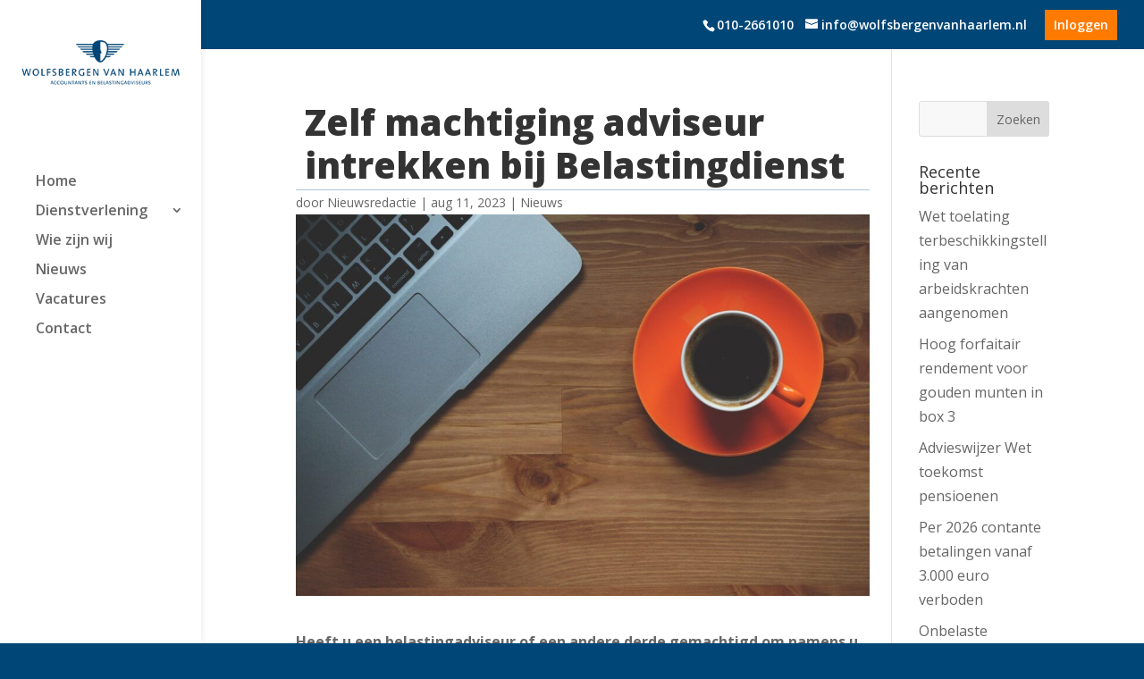

--- FILE ---
content_type: text/html; charset=UTF-8
request_url: https://wolfsbergenvanhaarlem.nl/zelf-machtiging-adviseur-intrekken-bij-belastingdienst/
body_size: 10271
content:
<!DOCTYPE html> <!--[if IE 6]><html id="ie6" lang="nl-NL"> <![endif]--> <!--[if IE 7]><html id="ie7" lang="nl-NL"> <![endif]--> <!--[if IE 8]><html id="ie8" lang="nl-NL"> <![endif]--> <!--[if !(IE 6) | !(IE 7) | !(IE 8)  ]><!--><html lang="nl-NL"> <!--<![endif]--><head> <script type="text/javascript">
var gform;gform||(document.addEventListener("gform_main_scripts_loaded",function(){gform.scriptsLoaded=!0}),window.addEventListener("DOMContentLoaded",function(){gform.domLoaded=!0}),gform={domLoaded:!1,scriptsLoaded:!1,initializeOnLoaded:function(o){gform.domLoaded&&gform.scriptsLoaded?o():!gform.domLoaded&&gform.scriptsLoaded?window.addEventListener("DOMContentLoaded",o):document.addEventListener("gform_main_scripts_loaded",o)},hooks:{action:{},filter:{}},addAction:function(o,n,r,t){gform.addHook("action",o,n,r,t)},addFilter:function(o,n,r,t){gform.addHook("filter",o,n,r,t)},doAction:function(o){gform.doHook("action",o,arguments)},applyFilters:function(o){return gform.doHook("filter",o,arguments)},removeAction:function(o,n){gform.removeHook("action",o,n)},removeFilter:function(o,n,r){gform.removeHook("filter",o,n,r)},addHook:function(o,n,r,t,i){null==gform.hooks[o][n]&&(gform.hooks[o][n]=[]);var e=gform.hooks[o][n];null==i&&(i=n+"_"+e.length),gform.hooks[o][n].push({tag:i,callable:r,priority:t=null==t?10:t})},doHook:function(n,o,r){var t;if(r=Array.prototype.slice.call(r,1),null!=gform.hooks[n][o]&&((o=gform.hooks[n][o]).sort(function(o,n){return o.priority-n.priority}),o.forEach(function(o){"function"!=typeof(t=o.callable)&&(t=window[t]),"action"==n?t.apply(null,r):r[0]=t.apply(null,r)})),"filter"==n)return r[0]},removeHook:function(o,n,t,i){var r;null!=gform.hooks[o][n]&&(r=(r=gform.hooks[o][n]).filter(function(o,n,r){return!!(null!=i&&i!=o.tag||null!=t&&t!=o.priority)}),gform.hooks[o][n]=r)}});
</script>
  <script>(function(w,d,s,l,i){w[l]=w[l]||[];w[l].push({'gtm.start':
	new Date().getTime(),event:'gtm.js'});var f=d.getElementsByTagName(s)[0],
	j=d.createElement(s),dl=l!='dataLayer'?'&l='+l:'';j.async=true;j.src=
	'https://www.googletagmanager.com/gtm.js?id='+i+dl;f.parentNode.insertBefore(j,f);
	})(window,document,'script','dataLayer','GTM-TGZ28C9');</script> <meta charset="UTF-8" /><meta http-equiv="X-UA-Compatible" content="IE=edge"> <!--[if lt IE 9]> <script src="https://wolfsbergenvanhaarlem.nl/assets/themes/Divi/js/html5.js" type="text/javascript"></script> <![endif]--> <script type="text/javascript">document.documentElement.className = 'js';</script> <link media="all" href="https://wolfsbergenvanhaarlem.nl/assets/cache/autoptimize/css/autoptimize_d6d2296135c8873a0ab6006dffd31b9e.css" rel="stylesheet"><title>Zelf machtiging adviseur intrekken bij Belastingdienst | Wolfsbergen Van Haarlem</title><meta name='robots' content='max-image-preview:large' /><link rel='dns-prefetch' href='//pro.fontawesome.com' /><link rel='dns-prefetch' href='//fonts.googleapis.com' /><meta content="Vertical Theme v.1.0.1" name="generator"/><link rel='stylesheet' id='font-awesome-pro-css' href='https://pro.fontawesome.com/releases/v5.8.2/css/all.css' type='text/css' media='all' /><link rel='stylesheet' id='divi-fonts-css' href='https://fonts.googleapis.com/css?family=Open+Sans:300italic,400italic,600italic,700italic,800italic,400,300,600,700,800&#038;subset=latin,latin-ext&#038;display=swap' type='text/css' media='all' /><link rel='stylesheet' id='dashicons-css' href='https://wolfsbergenvanhaarlem.nl/wp-includes/css/dashicons.min.css' type='text/css' media='all' /> <script type='text/javascript' src='https://wolfsbergenvanhaarlem.nl/wp-includes/js/jquery/jquery.min.js?ver=3.6.4' id='jquery-core-js'></script> <script type='text/javascript' id='et-core-api-spam-recaptcha-js-extra'>var et_core_api_spam_recaptcha = {"site_key":"","page_action":{"action":"zelf_machtiging_adviseur_intrekken_bij_belastingdienst"}};</script> <link rel="canonical" href="https://wolfsbergenvanhaarlem.nl/zelf-machtiging-adviseur-intrekken-bij-belastingdienst/" /><meta name="viewport" content="width=device-width, initial-scale=1.0, maximum-scale=5.0, user-scalable=1" /><link rel="icon" href="https://wolfsbergenvanhaarlem.nl/assets/uploads/cropped-favicon-32x32.png" sizes="32x32" /><link rel="icon" href="https://wolfsbergenvanhaarlem.nl/assets/uploads/cropped-favicon-192x192.png" sizes="192x192" /><link rel="apple-touch-icon" href="https://wolfsbergenvanhaarlem.nl/assets/uploads/cropped-favicon-180x180.png" /><meta name="msapplication-TileImage" content="https://wolfsbergenvanhaarlem.nl/assets/uploads/cropped-favicon-270x270.png" /></head><body class="post-template-default single single-post postid-5083 single-format-standard custom-background et_pb_gutters2 et_pb_button_helper_class et_fullwidth_nav_temp et_fullwidth_secondary_nav et_vertical_nav et_vertical_fixed et_show_nav et_secondary_nav_enabled et_primary_nav_dropdown_animation_fade et_secondary_nav_dropdown_animation_fade et_header_style_left et_pb_footer_columns4 et_cover_background osx et_smooth_scroll et_right_sidebar et_divi_theme et-db"><div id="page-container"> <noscript><iframe src="https://www.googletagmanager.com/ns.html?id=GTM-TGZ28C9"
 height="0" width="0" style="display:none;visibility:hidden"></iframe></noscript><div id="top-header"><div class="container clearfix"><div id="et-info"> <span id="et-info-phone"><a href="tel:0102661010" class="telefoon-clicks">010-2661010</a></span> <a class="e-mail-clicks" href="mailto:info@wolfsbergenvanhaarlem.nl"><span id="et-info-email">info@wolfsbergenvanhaarlem.nl</span></a> <a href="https://mth.nmbrs.nl/" target="_blank"><div class="inlog-button"> Inloggen</div> </a></div><div id="et-secondary-menu"></div></div></div><header id="main-header" data-height-onload="66"><div class="container clearfix et_menu_container"><div class="logo_container"> <span class="logo_helper"></span> <a href="https://wolfsbergenvanhaarlem.nl/"> <img src="https://wolfsbergenvanhaarlem.nl/assets/uploads/Logo2.png" alt="Wolfsbergen Van Haarlem" id="logo" data-height-percentage="100" /> </a></div><div id="et-top-navigation" data-height="66" data-fixed-height="30"><nav id="top-menu-nav"><ul id="top-menu" class="nav"><li id="menu-item-755" class="menu-item menu-item-type-post_type menu-item-object-page menu-item-home menu-item-755"><a href="https://wolfsbergenvanhaarlem.nl/">Home</a></li><li id="menu-item-880" class="menu-item menu-item-type-custom menu-item-object-custom menu-item-has-children menu-item-880"><a href="https://wolfsbergenvanhaarlem.nl/dienstverlening/">Dienstverlening</a><ul class="sub-menu"><li id="menu-item-1358" class="menu-item menu-item-type-post_type menu-item-object-page menu-item-1358"><a href="https://wolfsbergenvanhaarlem.nl/belastingadviseurs/">Belastingadviseurs</a></li><li id="menu-item-1359" class="menu-item menu-item-type-post_type menu-item-object-page menu-item-1359"><a href="https://wolfsbergenvanhaarlem.nl/accountancy-en-assurance/">Accountancy</a></li></ul></li><li id="menu-item-1360" class="menu-item menu-item-type-post_type menu-item-object-page menu-item-1360"><a href="https://wolfsbergenvanhaarlem.nl/wie-zijn-wij/">Wie zijn wij</a></li><li id="menu-item-888" class="menu-item menu-item-type-post_type menu-item-object-page menu-item-888"><a href="https://wolfsbergenvanhaarlem.nl/nieuws/">Nieuws</a></li><li id="menu-item-4518" class="menu-item menu-item-type-custom menu-item-object-custom menu-item-4518"><a target="_blank" rel="noopener" href="https://werkenbijwolfsbergenvanhaarlem.nl/">Vacatures</a></li><li id="menu-item-181" class="always-visitable menu-item menu-item-type-post_type menu-item-object-page menu-item-181"><a href="https://wolfsbergenvanhaarlem.nl/contact/">Contact</a></li></ul></nav><div id="et_mobile_nav_menu"><div class="mobile_nav closed"> <span class="select_page">Selecteer een pagina</span> <span class="mobile_menu_bar mobile_menu_bar_toggle"></span></div></div></div></div><div class="et_search_outer"><div class="container et_search_form_container"><form role="search" method="get" class="et-search-form" action="https://wolfsbergenvanhaarlem.nl/"> <input type="search" class="et-search-field" placeholder="Zoek &hellip;" value="" name="s" title="Zoek naar:" /></form> <span class="et_close_search_field"></span></div></div></header><div id="et-main-area"><div id="main-content"><div class="container"><div id="content-area" class="clearfix"><div id="left-area"><article id="post-5083" class="et_pb_post post-5083 post type-post status-publish format-standard has-post-thumbnail hentry category-nieuws"><div class="et_post_meta_wrapper"><h1 class="entry-title">Zelf machtiging adviseur intrekken bij Belastingdienst</h1><p class="post-meta"> door <span class="author vcard"><a href="https://wolfsbergenvanhaarlem.nl/author/nieuwsredactie/" title="Posts van Nieuwsredactie" rel="author">Nieuwsredactie</a></span> | <span class="published">aug 11, 2023</span> | <a href="https://wolfsbergenvanhaarlem.nl/category/nieuws/" rel="category tag">Nieuws</a></p><img src="https://wolfsbergenvanhaarlem.nl/assets/uploads/cup-of-coffee-1280537_1920-1080x675.jpg" alt="" class="" width='1080' height='675' srcset="https://wolfsbergenvanhaarlem.nl/assets/uploads/cup-of-coffee-1280537_1920-980x651.jpg 980w, https://wolfsbergenvanhaarlem.nl/assets/uploads/cup-of-coffee-1280537_1920-480x319.jpg 480w" sizes="(min-width: 0px) and (max-width: 480px) 480px, (min-width: 481px) and (max-width: 980px) 980px, (min-width: 981px) 1080px, 100vw" /></div><div class="entry-content"><p><strong>Heeft u een belastingadviseur of een andere derde gemachtigd om namens u digitale gegevens te ontvangen via de Belastingdienst, dan kunt u vanaf nu zelf deze machtiging ook weer intrekken. U moet hiervoor met gebruik van DigiD inloggen bij Logius.</strong></p><p><strong>Machtiging</strong><br /> Als u een derde uw belastingaangifte laat verzorgen, hebben zij via de Belastingdienst gegevens van u nodig. De Belastingdienst verstrekt aan derden deze gegevens alleen met uw toestemming.</p><p><strong>Particulieren en ondernemers</strong><br /> De machtigingen van particulieren en ondernemers zijn geregistreerd onder hun Burgerservicenummer (BSN). Degene die uw aangiftes verzorgt, staat geregistreerd onder zijn inschrijving bij de KVK.</p><p>Door met behulp van DigiD in te loggen bij Logius, kunnen particulieren en ondernemers inzien aan wie zij een machtiging hebben verleend. Desgewenst kunnen zijn deze machtiging ook zelf weer intrekken.</p><p><strong>Logius en Digipoort</strong><br /> Digipoort is een digitaal kanaal van de overheid waarmee berichten via een beveiligde weg worden verstuurd. De hiervoor verantwoordelijke organisatie Logius dient te zorgen voor een vlekkeloze werking. Ook het machtigingenregister valt onder de verantwoordelijkheid van Logius.</p><p><strong>Organisaties nog niet</strong><br /> De machtigingen die organisaties aan derden hebben afgegeven, staan geregistreerd onder hun RSIN-nummer (Rechtspersonen en Samenwerkingsverbanden Informatienummer). De gemachtigde is bekend onder zijn inschrijving bij de KVK. Organisaties en gemachtigden kunnen op korte termijn eveneens zelf een machtiging inzien of intrekken.</p><p>Bron: SRA</p></div><div class="et_post_meta_wrapper"></div></article></div><div id="sidebar"><div id="search-2" class="et_pb_widget widget_search"><form role="search" method="get" id="searchform" class="searchform" action="https://wolfsbergenvanhaarlem.nl/"><div> <label class="screen-reader-text" for="s">Zoeken naar:</label> <input type="text" value="" name="s" id="s" /> <input type="submit" id="searchsubmit" value="Zoeken" /></div></form></div><div id="recent-posts-2" class="et_pb_widget widget_recent_entries"><h4 class="widgettitle">Recente berichten</h4><ul><li> <a href="https://wolfsbergenvanhaarlem.nl/wet-toelating-terbeschikkingstelling-van-arbeidskrachten-aangenomen/">Wet toelating terbeschikkingstelling van arbeidskrachten aangenomen</a></li><li> <a href="https://wolfsbergenvanhaarlem.nl/hoog-forfaitair-rendement-voor-gouden-munten-in-box-3/">Hoog forfaitair rendement voor gouden munten in box 3</a></li><li> <a href="https://wolfsbergenvanhaarlem.nl/advieswijzer-wet-toekomst-pensioenen/">Advieswijzer Wet toekomst pensioenen</a></li><li> <a href="https://wolfsbergenvanhaarlem.nl/per-2026-contante-betalingen-vanaf-e-3-000-verboden/">Per 2026 contante betalingen vanaf 3.000 euro verboden</a></li><li> <a href="https://wolfsbergenvanhaarlem.nl/onbelaste-vergoeding-internetabonnement-mogelijk/">Onbelaste vergoeding internetabonnement mogelijk?</a></li></ul></div><div id="recent-comments-2" class="et_pb_widget widget_recent_comments"><h4 class="widgettitle">Recente reacties</h4><ul id="recentcomments"></ul></div><div id="archives-2" class="et_pb_widget widget_archive"><h4 class="widgettitle">Archieven</h4><ul><li><a href='https://wolfsbergenvanhaarlem.nl/2025/11/'>november 2025</a></li><li><a href='https://wolfsbergenvanhaarlem.nl/2025/10/'>oktober 2025</a></li><li><a href='https://wolfsbergenvanhaarlem.nl/2025/09/'>september 2025</a></li><li><a href='https://wolfsbergenvanhaarlem.nl/2025/08/'>augustus 2025</a></li><li><a href='https://wolfsbergenvanhaarlem.nl/2025/07/'>juli 2025</a></li><li><a href='https://wolfsbergenvanhaarlem.nl/2025/05/'>mei 2025</a></li><li><a href='https://wolfsbergenvanhaarlem.nl/2025/04/'>april 2025</a></li><li><a href='https://wolfsbergenvanhaarlem.nl/2025/03/'>maart 2025</a></li><li><a href='https://wolfsbergenvanhaarlem.nl/2025/02/'>februari 2025</a></li><li><a href='https://wolfsbergenvanhaarlem.nl/2025/01/'>januari 2025</a></li><li><a href='https://wolfsbergenvanhaarlem.nl/2024/03/'>maart 2024</a></li><li><a href='https://wolfsbergenvanhaarlem.nl/2024/02/'>februari 2024</a></li><li><a href='https://wolfsbergenvanhaarlem.nl/2024/01/'>januari 2024</a></li><li><a href='https://wolfsbergenvanhaarlem.nl/2023/12/'>december 2023</a></li><li><a href='https://wolfsbergenvanhaarlem.nl/2023/11/'>november 2023</a></li><li><a href='https://wolfsbergenvanhaarlem.nl/2023/10/'>oktober 2023</a></li><li><a href='https://wolfsbergenvanhaarlem.nl/2023/09/'>september 2023</a></li><li><a href='https://wolfsbergenvanhaarlem.nl/2023/08/'>augustus 2023</a></li><li><a href='https://wolfsbergenvanhaarlem.nl/2023/07/'>juli 2023</a></li><li><a href='https://wolfsbergenvanhaarlem.nl/2023/06/'>juni 2023</a></li><li><a href='https://wolfsbergenvanhaarlem.nl/2023/05/'>mei 2023</a></li><li><a href='https://wolfsbergenvanhaarlem.nl/2023/04/'>april 2023</a></li><li><a href='https://wolfsbergenvanhaarlem.nl/2023/03/'>maart 2023</a></li><li><a href='https://wolfsbergenvanhaarlem.nl/2023/02/'>februari 2023</a></li><li><a href='https://wolfsbergenvanhaarlem.nl/2023/01/'>januari 2023</a></li><li><a href='https://wolfsbergenvanhaarlem.nl/2022/12/'>december 2022</a></li><li><a href='https://wolfsbergenvanhaarlem.nl/2022/11/'>november 2022</a></li><li><a href='https://wolfsbergenvanhaarlem.nl/2022/10/'>oktober 2022</a></li><li><a href='https://wolfsbergenvanhaarlem.nl/2022/09/'>september 2022</a></li><li><a href='https://wolfsbergenvanhaarlem.nl/2022/08/'>augustus 2022</a></li><li><a href='https://wolfsbergenvanhaarlem.nl/2022/07/'>juli 2022</a></li><li><a href='https://wolfsbergenvanhaarlem.nl/2022/06/'>juni 2022</a></li><li><a href='https://wolfsbergenvanhaarlem.nl/2022/05/'>mei 2022</a></li><li><a href='https://wolfsbergenvanhaarlem.nl/2022/04/'>april 2022</a></li><li><a href='https://wolfsbergenvanhaarlem.nl/2022/03/'>maart 2022</a></li><li><a href='https://wolfsbergenvanhaarlem.nl/2022/02/'>februari 2022</a></li><li><a href='https://wolfsbergenvanhaarlem.nl/2022/01/'>januari 2022</a></li><li><a href='https://wolfsbergenvanhaarlem.nl/2021/12/'>december 2021</a></li><li><a href='https://wolfsbergenvanhaarlem.nl/2021/11/'>november 2021</a></li><li><a href='https://wolfsbergenvanhaarlem.nl/2021/10/'>oktober 2021</a></li><li><a href='https://wolfsbergenvanhaarlem.nl/2021/09/'>september 2021</a></li><li><a href='https://wolfsbergenvanhaarlem.nl/2021/08/'>augustus 2021</a></li><li><a href='https://wolfsbergenvanhaarlem.nl/2021/07/'>juli 2021</a></li><li><a href='https://wolfsbergenvanhaarlem.nl/2021/06/'>juni 2021</a></li><li><a href='https://wolfsbergenvanhaarlem.nl/2021/05/'>mei 2021</a></li><li><a href='https://wolfsbergenvanhaarlem.nl/2021/04/'>april 2021</a></li><li><a href='https://wolfsbergenvanhaarlem.nl/2021/03/'>maart 2021</a></li><li><a href='https://wolfsbergenvanhaarlem.nl/2021/02/'>februari 2021</a></li><li><a href='https://wolfsbergenvanhaarlem.nl/2021/01/'>januari 2021</a></li><li><a href='https://wolfsbergenvanhaarlem.nl/2020/12/'>december 2020</a></li><li><a href='https://wolfsbergenvanhaarlem.nl/2020/11/'>november 2020</a></li><li><a href='https://wolfsbergenvanhaarlem.nl/2020/10/'>oktober 2020</a></li><li><a href='https://wolfsbergenvanhaarlem.nl/2020/09/'>september 2020</a></li><li><a href='https://wolfsbergenvanhaarlem.nl/2020/08/'>augustus 2020</a></li><li><a href='https://wolfsbergenvanhaarlem.nl/2020/07/'>juli 2020</a></li><li><a href='https://wolfsbergenvanhaarlem.nl/2020/06/'>juni 2020</a></li><li><a href='https://wolfsbergenvanhaarlem.nl/2020/05/'>mei 2020</a></li><li><a href='https://wolfsbergenvanhaarlem.nl/2020/04/'>april 2020</a></li><li><a href='https://wolfsbergenvanhaarlem.nl/2020/03/'>maart 2020</a></li><li><a href='https://wolfsbergenvanhaarlem.nl/2019/11/'>november 2019</a></li><li><a href='https://wolfsbergenvanhaarlem.nl/2019/10/'>oktober 2019</a></li><li><a href='https://wolfsbergenvanhaarlem.nl/2019/08/'>augustus 2019</a></li><li><a href='https://wolfsbergenvanhaarlem.nl/2019/06/'>juni 2019</a></li><li><a href='https://wolfsbergenvanhaarlem.nl/2019/05/'>mei 2019</a></li><li><a href='https://wolfsbergenvanhaarlem.nl/2019/04/'>april 2019</a></li><li><a href='https://wolfsbergenvanhaarlem.nl/2019/03/'>maart 2019</a></li><li><a href='https://wolfsbergenvanhaarlem.nl/2019/02/'>februari 2019</a></li><li><a href='https://wolfsbergenvanhaarlem.nl/2019/01/'>januari 2019</a></li></ul></div><div id="categories-2" class="et_pb_widget widget_categories"><h4 class="widgettitle">Categorieën</h4><ul><li class="cat-item cat-item-13"><a href="https://wolfsbergenvanhaarlem.nl/category/nieuws/">Nieuws</a></li><li class="cat-item cat-item-12"><a href="https://wolfsbergenvanhaarlem.nl/category/tp/">TP</a></li><li class="cat-item cat-item-1"><a href="https://wolfsbergenvanhaarlem.nl/category/uncategorized/">Uncategorized</a></li></ul></div><div id="meta-2" class="et_pb_widget widget_meta"><h4 class="widgettitle">Meta</h4><ul><li><a href="https://wolfsbergenvanhaarlem.nl/wp-login.php">Inloggen</a></li><li><a href="https://wolfsbergenvanhaarlem.nl/feed/">Berichten feed</a></li><li><a href="https://wolfsbergenvanhaarlem.nl/comments/feed/">Reacties feed</a></li><li><a href="https://wordpress.org/">WordPress.org</a></li></ul></div></div></div></div></div> <span class="et_pb_scroll_top et-pb-icon"></span><footer id="main-footer"><div class="container"><div id="footer-widgets" class="clearfix"><div class="footer-widget"><div id="text-3" class="fwidget et_pb_widget widget_text"><h4 class="title">Contactgegevens</h4><div class="textwidget"><p>Rivium Westlaan 80<br /> 2909 LD Capelle aan den IJssel</p><div class="spacing-footer"><a href="tel:0102661010">+31(0)10 266 1010</a><br /> <a href="mailto:info@wolfsbergenvanhaarlem.nl">info@wolfsbergenvanhaarlem.nl</a></div><p>&nbsp;</p></div></div></div><div class="footer-widget"><div id="text-4" class="fwidget et_pb_widget widget_text"><h4 class="title">Andere links</h4><div class="textwidget"><p><strong>&gt;</strong> <a href="https://werkenbijwolfsbergenvanhaarlem.nl/" target="_blank" rel="noopener">Werken bij</a><br /> <strong>&gt;</strong> <a href="https://wolfsbergenvanhaarlem.nl/assets/uploads/algemene-vw.pdf" target="_blank" rel="noopener">Algemene voorwaarden</a><br /> <strong>&gt;</strong> <a href="https://wolfsbergenvanhaarlem.nl/assets/uploads/Algemene-voorwaarden-WVH-BV-Engels-04-2023.pdf">General terms and conditions</a><br /> <strong>&gt;</strong> <a href="https://wolfsbergenvanhaarlem.nl/integriteit/">Integriteit</a><br /> <strong>&gt;</strong> <a href="https://wolfsbergenvanhaarlem.nl/klachten-en-klokkenluidersregeling/">Klachten- en klokkenluidersregeling</a></p></div></div></div><div class="footer-widget"><div id="gform_widget-2" class="fwidget et_pb_widget gform_widget"><h4 class="title">Inschrijven voor nieuwsbrief</h4> <script type='text/javascript' src='https://wolfsbergenvanhaarlem.nl/wp-includes/js/dist/vendor/wp-polyfill-inert.min.js?ver=3.1.2' id='wp-polyfill-inert-js'></script> <script type='text/javascript' src='https://wolfsbergenvanhaarlem.nl/wp-includes/js/dist/vendor/regenerator-runtime.min.js?ver=0.13.11' id='regenerator-runtime-js'></script> <script type='text/javascript' src='https://wolfsbergenvanhaarlem.nl/wp-includes/js/dist/vendor/wp-polyfill.min.js?ver=3.15.0' id='wp-polyfill-js'></script> <script type='text/javascript' src='https://wolfsbergenvanhaarlem.nl/wp-includes/js/dist/dom-ready.min.js?ver=392bdd43726760d1f3ca' id='wp-dom-ready-js'></script> <script type='text/javascript' src='https://wolfsbergenvanhaarlem.nl/wp-includes/js/dist/hooks.min.js?ver=4169d3cf8e8d95a3d6d5' id='wp-hooks-js'></script> <script type='text/javascript' src='https://wolfsbergenvanhaarlem.nl/wp-includes/js/dist/i18n.min.js?ver=9e794f35a71bb98672ae' id='wp-i18n-js'></script> <script type='text/javascript' id='wp-i18n-js-after'>wp.i18n.setLocaleData( { 'text direction\u0004ltr': [ 'ltr' ] } );</script> <script type='text/javascript' id='wp-a11y-js-translations'>( function( domain, translations ) {
	var localeData = translations.locale_data[ domain ] || translations.locale_data.messages;
	localeData[""].domain = domain;
	wp.i18n.setLocaleData( localeData, domain );
} )( "default", {"translation-revision-date":"2023-07-08 07:12:34+0000","generator":"GlotPress\/4.0.0-alpha.4","domain":"messages","locale_data":{"messages":{"":{"domain":"messages","plural-forms":"nplurals=2; plural=n != 1;","lang":"nl"},"Notifications":["Meldingen"]}},"comment":{"reference":"wp-includes\/js\/dist\/a11y.js"}} );</script> <script type='text/javascript' src='https://wolfsbergenvanhaarlem.nl/wp-includes/js/dist/a11y.min.js?ver=ecce20f002eda4c19664' id='wp-a11y-js'></script> <script type='text/javascript' id='gform_gravityforms-js-extra'>var gform_i18n = {"datepicker":{"days":{"monday":"Ma","tuesday":"Di","wednesday":"Wo","thursday":"Do","friday":"Vr","saturday":"Za","sunday":"Zo"},"months":{"january":"Januari","february":"Februari","march":"Maart","april":"April","may":"Mei","june":"Juni","july":"Juli","august":"Augustus","september":"September","october":"Oktober","november":"November","december":"December"},"firstDay":1,"iconText":"Selecteer een datum"}};
var gf_legacy_multi = [];
var gform_gravityforms = {"strings":{"invalid_file_extension":"Dit bestandstype is niet toegestaan. Moet \u00e9\u00e9n van de volgende zijn:","delete_file":"Dit bestand verwijderen","in_progress":"in behandeling","file_exceeds_limit":"Bestand overschrijdt limiet bestandsgrootte","illegal_extension":"Dit type bestand is niet toegestaan.","max_reached":"Maximale aantal bestanden bereikt","unknown_error":"Er was een probleem bij het opslaan van het bestand op de server","currently_uploading":"Wacht tot het uploaden is voltooid","cancel":"Annuleren","cancel_upload":"Deze upload annuleren","cancelled":"Geannuleerd"},"vars":{"images_url":"https:\/\/wolfsbergenvanhaarlem.nl\/assets\/extras\/gravityforms\/images"}};
var gf_global = {"gf_currency_config":{"name":"Euro","symbol_left":"","symbol_right":"&#8364;","symbol_padding":" ","thousand_separator":".","decimal_separator":",","decimals":2,"code":"EUR"},"base_url":"https:\/\/wolfsbergenvanhaarlem.nl\/assets\/extras\/gravityforms","number_formats":[],"spinnerUrl":"https:\/\/wolfsbergenvanhaarlem.nl\/assets\/extras\/gravityforms\/images\/spinner.svg","version_hash":"be95c12c090a1c00e000932b87c16a8a","strings":{"newRowAdded":"Nieuwe rij toegevoegd.","rowRemoved":"Rij verwijderd","formSaved":"Het formulier is opgeslagen. De inhoud bevat de link om terug te keren en het formulier in te vullen."}};</script> <script type='text/javascript' defer='defer' src='https://www.google.com/recaptcha/api.js?hl=nl#038;render=explicit' id='gform_recaptcha-js'></script> <script type="text/javascript">var gform;gform||(document.addEventListener("gform_main_scripts_loaded",function(){gform.scriptsLoaded=!0}),window.addEventListener("DOMContentLoaded",function(){gform.domLoaded=!0}),gform={domLoaded:!1,scriptsLoaded:!1,initializeOnLoaded:function(o){gform.domLoaded&&gform.scriptsLoaded?o():!gform.domLoaded&&gform.scriptsLoaded?window.addEventListener("DOMContentLoaded",o):document.addEventListener("gform_main_scripts_loaded",o)},hooks:{action:{},filter:{}},addAction:function(o,n,r,t){gform.addHook("action",o,n,r,t)},addFilter:function(o,n,r,t){gform.addHook("filter",o,n,r,t)},doAction:function(o){gform.doHook("action",o,arguments)},applyFilters:function(o){return gform.doHook("filter",o,arguments)},removeAction:function(o,n){gform.removeHook("action",o,n)},removeFilter:function(o,n,r){gform.removeHook("filter",o,n,r)},addHook:function(o,n,r,t,i){null==gform.hooks[o][n]&&(gform.hooks[o][n]=[]);var e=gform.hooks[o][n];null==i&&(i=n+"_"+e.length),gform.hooks[o][n].push({tag:i,callable:r,priority:t=null==t?10:t})},doHook:function(n,o,r){var t;if(r=Array.prototype.slice.call(r,1),null!=gform.hooks[n][o]&&((o=gform.hooks[n][o]).sort(function(o,n){return o.priority-n.priority}),o.forEach(function(o){"function"!=typeof(t=o.callable)&&(t=window[t]),"action"==n?t.apply(null,r):r[0]=t.apply(null,r)})),"filter"==n)return r[0]},removeHook:function(o,n,t,i){var r;null!=gform.hooks[o][n]&&(r=(r=gform.hooks[o][n]).filter(function(o,n,r){return!!(null!=i&&i!=o.tag||null!=t&&t!=o.priority)}),gform.hooks[o][n]=r)}});</script> <div class='gf_browser_chrome gform_wrapper gform_legacy_markup_wrapper gform-theme--no-framework gform-column_wrapper' data-form-theme='legacy' data-form-index='0' id='gform_wrapper_5' ><div id='gf_5' class='gform_anchor' tabindex='-1'></div><form method='post' enctype='multipart/form-data'  id='gform_5' class='gform-column' action='/zelf-machtiging-adviseur-intrekken-bij-belastingdienst/#gf_5' data-formid='5' ><div class='gform-body gform_body'><ul id='gform_fields_5' class='gform_fields top_label form_sublabel_below description_below'><li id="field_5_2"  class="gfield gfield--type-text gfield_contains_required field_sublabel_below gfield--no-description field_description_below gfield_visibility_visible"  data-js-reload="field_5_2"><label class='gfield_label gform-field-label' for='input_5_2' >Uw e-mail<span class="gfield_required"><span class="gfield_required gfield_required_asterisk">*</span></span></label><div class='ginput_container ginput_container_text'><input name='input_2' id='input_5_2' type='text' value='' class='large'   tabindex='1'  aria-required="true" aria-invalid="false"   /></div></li><li id="field_5_3"  class="gfield gfield--type-captcha field_sublabel_below gfield--no-description field_description_below hidden_label gfield_visibility_visible"  data-js-reload="field_5_3"><label class='gfield_label gform-field-label screen-reader-text' for='input_5_3' ></label><div id='input_5_3' class='ginput_container ginput_recaptcha' data-sitekey='6LdxWtIUAAAAABD2k9vt6SI9ocrjq8As6DjIG_GS'  data-theme='light' data-tabindex='-1' data-size='invisible' data-badge='bottomright'></div></li></ul></div><div class='gform_footer top_label'> <input type='submit' id='gform_submit_button_5' class='gform_button button' value='Versturen' tabindex='2' onclick='if(window["gf_submitting_5"]){return false;}  window["gf_submitting_5"]=true;  ' onkeypress='if( event.keyCode == 13 ){ if(window["gf_submitting_5"]){return false;} window["gf_submitting_5"]=true;  jQuery("#gform_5").trigger("submit",[true]); }' /> <input type='hidden' class='gform_hidden' name='is_submit_5' value='1' /> <input type='hidden' class='gform_hidden' name='gform_submit' value='5' /> <input type='hidden' class='gform_hidden' name='gform_unique_id' value='' /> <input type='hidden' class='gform_hidden' name='state_5' value='WyJbXSIsIjdlNzMyMzhlOWYyNWRiMGYxNzRjNzQzZTE0M2U5OGI1Il0=' /> <input type='hidden' class='gform_hidden' name='gform_target_page_number_5' id='gform_target_page_number_5' value='0' /> <input type='hidden' class='gform_hidden' name='gform_source_page_number_5' id='gform_source_page_number_5' value='1' /> <input type='hidden' name='gform_field_values' value='' /></div></form></div><script type="text/javascript">gform.initializeOnLoaded( function() {gformInitSpinner( 5, 'https://wolfsbergenvanhaarlem.nl/assets/extras/gravityforms/images/spinner.svg', true );jQuery('#gform_ajax_frame_5').on('load',function(){var contents = jQuery(this).contents().find('*').html();var is_postback = contents.indexOf('GF_AJAX_POSTBACK') >= 0;if(!is_postback){return;}var form_content = jQuery(this).contents().find('#gform_wrapper_5');var is_confirmation = jQuery(this).contents().find('#gform_confirmation_wrapper_5').length > 0;var is_redirect = contents.indexOf('gformRedirect(){') >= 0;var is_form = form_content.length > 0 && ! is_redirect && ! is_confirmation;var mt = parseInt(jQuery('html').css('margin-top'), 10) + parseInt(jQuery('body').css('margin-top'), 10) + 100;if(is_form){jQuery('#gform_wrapper_5').html(form_content.html());if(form_content.hasClass('gform_validation_error')){jQuery('#gform_wrapper_5').addClass('gform_validation_error');} else {jQuery('#gform_wrapper_5').removeClass('gform_validation_error');}setTimeout( function() { /* delay the scroll by 50 milliseconds to fix a bug in chrome */ jQuery(document).scrollTop(jQuery('#gform_wrapper_5').offset().top - mt); }, 50 );if(window['gformInitDatepicker']) {gformInitDatepicker();}if(window['gformInitPriceFields']) {gformInitPriceFields();}var current_page = jQuery('#gform_source_page_number_5').val();gformInitSpinner( 5, 'https://wolfsbergenvanhaarlem.nl/assets/extras/gravityforms/images/spinner.svg', true );jQuery(document).trigger('gform_page_loaded', [5, current_page]);window['gf_submitting_5'] = false;}else if(!is_redirect){var confirmation_content = jQuery(this).contents().find('.GF_AJAX_POSTBACK').html();if(!confirmation_content){confirmation_content = contents;}setTimeout(function(){jQuery('#gform_wrapper_5').replaceWith(confirmation_content);jQuery(document).scrollTop(jQuery('#gf_5').offset().top - mt);jQuery(document).trigger('gform_confirmation_loaded', [5]);window['gf_submitting_5'] = false;wp.a11y.speak(jQuery('#gform_confirmation_message_5').text());}, 50);}else{jQuery('#gform_5').append(contents);if(window['gformRedirect']) {gformRedirect();}}jQuery(document).trigger('gform_post_render', [5, current_page]);gform.utils.trigger({ event: 'gform/postRender', native: false, data: { formId: 5, currentPage: current_page } });} );} );</script> </div></div><div class="footer-widget"><div id="media_image-6" class="fwidget et_pb_widget widget_media_image"><img width="255" height="130" src="https://wolfsbergenvanhaarlem.nl/assets/uploads/logo-bedrijven-1.png" class="image wp-image-1121  attachment-full size-full" alt="" decoding="async" loading="lazy" style="max-width: 100%; height: auto;" /></div><div id="media_image-7" class="fwidget et_pb_widget widget_media_image"><a href="https://www.righttoplay.nl/nl/"><img width="820" height="312" src="https://wolfsbergenvanhaarlem.nl/assets/uploads/Right-to-play-gray.png" class="image wp-image-3686  attachment-full size-full" alt="" decoding="async" loading="lazy" style="max-width: 100%; height: auto;" srcset="https://wolfsbergenvanhaarlem.nl/assets/uploads/Right-to-play-gray.png 820w, https://wolfsbergenvanhaarlem.nl/assets/uploads/Right-to-play-gray-480x183.png 480w" sizes="(min-width: 0px) and (max-width: 480px) 480px, (min-width: 481px) 820px, 100vw" /></a></div></div></div></div><div id="footer-bottom"><div class="container clearfix"><p id="footer-info"> &copy; 2026 <a href="https://wolfsbergenvanhaarlem.nl" title="Wolfsbergen Van Haarlem" rel="bookmark">Wolfsbergen Van Haarlem Belastingadviseurs</a> - <a href="/privacy/">Privacy Policy</a> - <a href="/cookieverklaring/">Cookieverklaring</a></p></div></div></footer></div></div>  <script type='text/javascript' id='et-builder-modules-global-functions-script-js-extra'>var et_builder_utils_params = {"condition":{"diviTheme":true,"extraTheme":false},"scrollLocations":["app","top"],"builderScrollLocations":{"desktop":"app","tablet":"app","phone":"app"},"onloadScrollLocation":"app","builderType":"fe"};</script> <script type='text/javascript' id='divi-custom-script-js-extra'>var DIVI = {"item_count":"%d Item","items_count":"%d Items"};</script> <script type='text/javascript' id='et-builder-modules-script-js-extra'>var et_frontend_scripts = {"builderCssContainerPrefix":"#et-boc","builderCssLayoutPrefix":"#et-boc .et-l"};
var et_pb_custom = {"ajaxurl":"https:\/\/wolfsbergenvanhaarlem.nl\/wp-admin\/admin-ajax.php","images_uri":"https:\/\/wolfsbergenvanhaarlem.nl\/assets\/themes\/Divi\/images","builder_images_uri":"https:\/\/wolfsbergenvanhaarlem.nl\/assets\/themes\/Divi\/includes\/builder\/images","et_frontend_nonce":"8b59c2a7b0","subscription_failed":"Kijk dan de onderstaande velden in om ervoor te zorgen u de juiste informatie.","et_ab_log_nonce":"9d97ca3c16","fill_message":"Alsjeblieft, vul op de volgende gebieden:","contact_error_message":"Gelieve de volgende fouten te verbeteren:","invalid":"Ongeldig e-mail","captcha":"Captcha","prev":"Vorig","previous":"Vorige","next":"Volgende","wrong_captcha":"U heeft het verkeerde nummer in de captcha ingevoerd.","wrong_checkbox":"Checkbox","ignore_waypoints":"no","is_divi_theme_used":"1","widget_search_selector":".widget_search","ab_tests":[],"is_ab_testing_active":"","page_id":"5083","unique_test_id":"","ab_bounce_rate":"5","is_cache_plugin_active":"yes","is_shortcode_tracking":"","tinymce_uri":""};
var et_pb_box_shadow_elements = [];
var et_pb_motion_elements = {"desktop":[],"tablet":[],"phone":[]};
var et_pb_sticky_elements = [];</script> <script type='text/javascript' id='gform_gravityforms_theme-js-extra'>var gform_theme_config = {"common":{"form":{"honeypot":{"version_hash":"be95c12c090a1c00e000932b87c16a8a"}}},"hmr_dev":"","public_path":"https:\/\/wolfsbergenvanhaarlem.nl\/assets\/extras\/gravityforms\/assets\/js\/dist\/"};</script> <script type="text/javascript">gform.initializeOnLoaded( function() { jQuery(document).on('gform_post_render', function(event, formId, currentPage){if(formId == 5) {} } );jQuery(document).bind('gform_post_conditional_logic', function(event, formId, fields, isInit){} ) } );</script> <script type="text/javascript">gform.initializeOnLoaded( function() {jQuery(document).trigger('gform_post_render', [5, 1]);gform.utils.trigger({ event: 'gform/postRender', native: false, data: { formId: 5, currentPage: 1 } });} );</script> <script>(function () {
	var headertext = [];
	var headers = document.querySelectorAll("thead");
	var tablebody = document.querySelectorAll("tbody");
	
	for(var i = 0; i < headers.length; i++) {
		headertext[i]=[];
		for (var j = 0, headrow; headrow = headers[i].rows[0].cells[j]; j++) {
		  var current = headrow;
		  headertext[i].push(current.textContent.replace(/\r?\n|\r/,""));
		  }
	} 
	
	if (headers.length > 0) {
		for (var h = 0, tbody; tbody = tablebody[h]; h++) {
			for (var i = 0, row; row = tbody.rows[i]; i++) {
			  for (var j = 0, col; col = row.cells[j]; j++) {
			    col.setAttribute("data-th", headertext[h][j]);
			  } 
			}
		}
	}
} ());</script> <script>(function($){
		$(document).ready(function(){
			$("#mobile_menu li").each(function() {
				$(this).attr("id", "mobile-" + $(this).attr("id"));
			});
		});
	})(jQuery);</script> <script type="text/javascript">(function($) {
      
    function setup_collapsible_submenus() {
        var $menu = $('#mobile_menu'),
            top_level_link = '#mobile_menu .menu-item-has-children > a';
             
        $menu.find('a').each(function() {
            $(this).off('click');
              
            if ( $(this).is(top_level_link) ) {
                if ($(this).parent().hasClass('always-visitable')) {
                    $('<a class="hover-link"></div>')
                    .attr('href', $(this).attr('href'))
                    .on('click', function(e){ e.stopPropagation(); })
                    .appendTo($(this));
                }

                $(this).attr('href', '#');
            }
              
            if ( ! $(this).siblings('.sub-menu').length ) {
                $(this).on('click', function(event) {
                    $(this).parents('.mobile_nav').trigger('click');
                });
            } else {
                $(this).on('click', function(event) {
                    event.preventDefault();
                    $(this).parent().toggleClass('visible');
                });
            }
        });
    }
      
    $(window).load(function() {
        setTimeout(function() {
            setup_collapsible_submenus();
        }, 700);
    });
 
})(jQuery);</script> <script defer src="https://wolfsbergenvanhaarlem.nl/assets/cache/autoptimize/js/autoptimize_fd97bd0e55fd849e2335d832eb81addc.js"></script></body></html>

--- FILE ---
content_type: text/html; charset=utf-8
request_url: https://www.google.com/recaptcha/api2/anchor?ar=1&k=6LdxWtIUAAAAABD2k9vt6SI9ocrjq8As6DjIG_GS&co=aHR0cHM6Ly93b2xmc2JlcmdlbnZhbmhhYXJsZW0ubmw6NDQz&hl=nl&v=N67nZn4AqZkNcbeMu4prBgzg&theme=light&size=invisible&badge=bottomright&anchor-ms=20000&execute-ms=30000&cb=vpnjjfpkonfp
body_size: 49712
content:
<!DOCTYPE HTML><html dir="ltr" lang="nl"><head><meta http-equiv="Content-Type" content="text/html; charset=UTF-8">
<meta http-equiv="X-UA-Compatible" content="IE=edge">
<title>reCAPTCHA</title>
<style type="text/css">
/* cyrillic-ext */
@font-face {
  font-family: 'Roboto';
  font-style: normal;
  font-weight: 400;
  font-stretch: 100%;
  src: url(//fonts.gstatic.com/s/roboto/v48/KFO7CnqEu92Fr1ME7kSn66aGLdTylUAMa3GUBHMdazTgWw.woff2) format('woff2');
  unicode-range: U+0460-052F, U+1C80-1C8A, U+20B4, U+2DE0-2DFF, U+A640-A69F, U+FE2E-FE2F;
}
/* cyrillic */
@font-face {
  font-family: 'Roboto';
  font-style: normal;
  font-weight: 400;
  font-stretch: 100%;
  src: url(//fonts.gstatic.com/s/roboto/v48/KFO7CnqEu92Fr1ME7kSn66aGLdTylUAMa3iUBHMdazTgWw.woff2) format('woff2');
  unicode-range: U+0301, U+0400-045F, U+0490-0491, U+04B0-04B1, U+2116;
}
/* greek-ext */
@font-face {
  font-family: 'Roboto';
  font-style: normal;
  font-weight: 400;
  font-stretch: 100%;
  src: url(//fonts.gstatic.com/s/roboto/v48/KFO7CnqEu92Fr1ME7kSn66aGLdTylUAMa3CUBHMdazTgWw.woff2) format('woff2');
  unicode-range: U+1F00-1FFF;
}
/* greek */
@font-face {
  font-family: 'Roboto';
  font-style: normal;
  font-weight: 400;
  font-stretch: 100%;
  src: url(//fonts.gstatic.com/s/roboto/v48/KFO7CnqEu92Fr1ME7kSn66aGLdTylUAMa3-UBHMdazTgWw.woff2) format('woff2');
  unicode-range: U+0370-0377, U+037A-037F, U+0384-038A, U+038C, U+038E-03A1, U+03A3-03FF;
}
/* math */
@font-face {
  font-family: 'Roboto';
  font-style: normal;
  font-weight: 400;
  font-stretch: 100%;
  src: url(//fonts.gstatic.com/s/roboto/v48/KFO7CnqEu92Fr1ME7kSn66aGLdTylUAMawCUBHMdazTgWw.woff2) format('woff2');
  unicode-range: U+0302-0303, U+0305, U+0307-0308, U+0310, U+0312, U+0315, U+031A, U+0326-0327, U+032C, U+032F-0330, U+0332-0333, U+0338, U+033A, U+0346, U+034D, U+0391-03A1, U+03A3-03A9, U+03B1-03C9, U+03D1, U+03D5-03D6, U+03F0-03F1, U+03F4-03F5, U+2016-2017, U+2034-2038, U+203C, U+2040, U+2043, U+2047, U+2050, U+2057, U+205F, U+2070-2071, U+2074-208E, U+2090-209C, U+20D0-20DC, U+20E1, U+20E5-20EF, U+2100-2112, U+2114-2115, U+2117-2121, U+2123-214F, U+2190, U+2192, U+2194-21AE, U+21B0-21E5, U+21F1-21F2, U+21F4-2211, U+2213-2214, U+2216-22FF, U+2308-230B, U+2310, U+2319, U+231C-2321, U+2336-237A, U+237C, U+2395, U+239B-23B7, U+23D0, U+23DC-23E1, U+2474-2475, U+25AF, U+25B3, U+25B7, U+25BD, U+25C1, U+25CA, U+25CC, U+25FB, U+266D-266F, U+27C0-27FF, U+2900-2AFF, U+2B0E-2B11, U+2B30-2B4C, U+2BFE, U+3030, U+FF5B, U+FF5D, U+1D400-1D7FF, U+1EE00-1EEFF;
}
/* symbols */
@font-face {
  font-family: 'Roboto';
  font-style: normal;
  font-weight: 400;
  font-stretch: 100%;
  src: url(//fonts.gstatic.com/s/roboto/v48/KFO7CnqEu92Fr1ME7kSn66aGLdTylUAMaxKUBHMdazTgWw.woff2) format('woff2');
  unicode-range: U+0001-000C, U+000E-001F, U+007F-009F, U+20DD-20E0, U+20E2-20E4, U+2150-218F, U+2190, U+2192, U+2194-2199, U+21AF, U+21E6-21F0, U+21F3, U+2218-2219, U+2299, U+22C4-22C6, U+2300-243F, U+2440-244A, U+2460-24FF, U+25A0-27BF, U+2800-28FF, U+2921-2922, U+2981, U+29BF, U+29EB, U+2B00-2BFF, U+4DC0-4DFF, U+FFF9-FFFB, U+10140-1018E, U+10190-1019C, U+101A0, U+101D0-101FD, U+102E0-102FB, U+10E60-10E7E, U+1D2C0-1D2D3, U+1D2E0-1D37F, U+1F000-1F0FF, U+1F100-1F1AD, U+1F1E6-1F1FF, U+1F30D-1F30F, U+1F315, U+1F31C, U+1F31E, U+1F320-1F32C, U+1F336, U+1F378, U+1F37D, U+1F382, U+1F393-1F39F, U+1F3A7-1F3A8, U+1F3AC-1F3AF, U+1F3C2, U+1F3C4-1F3C6, U+1F3CA-1F3CE, U+1F3D4-1F3E0, U+1F3ED, U+1F3F1-1F3F3, U+1F3F5-1F3F7, U+1F408, U+1F415, U+1F41F, U+1F426, U+1F43F, U+1F441-1F442, U+1F444, U+1F446-1F449, U+1F44C-1F44E, U+1F453, U+1F46A, U+1F47D, U+1F4A3, U+1F4B0, U+1F4B3, U+1F4B9, U+1F4BB, U+1F4BF, U+1F4C8-1F4CB, U+1F4D6, U+1F4DA, U+1F4DF, U+1F4E3-1F4E6, U+1F4EA-1F4ED, U+1F4F7, U+1F4F9-1F4FB, U+1F4FD-1F4FE, U+1F503, U+1F507-1F50B, U+1F50D, U+1F512-1F513, U+1F53E-1F54A, U+1F54F-1F5FA, U+1F610, U+1F650-1F67F, U+1F687, U+1F68D, U+1F691, U+1F694, U+1F698, U+1F6AD, U+1F6B2, U+1F6B9-1F6BA, U+1F6BC, U+1F6C6-1F6CF, U+1F6D3-1F6D7, U+1F6E0-1F6EA, U+1F6F0-1F6F3, U+1F6F7-1F6FC, U+1F700-1F7FF, U+1F800-1F80B, U+1F810-1F847, U+1F850-1F859, U+1F860-1F887, U+1F890-1F8AD, U+1F8B0-1F8BB, U+1F8C0-1F8C1, U+1F900-1F90B, U+1F93B, U+1F946, U+1F984, U+1F996, U+1F9E9, U+1FA00-1FA6F, U+1FA70-1FA7C, U+1FA80-1FA89, U+1FA8F-1FAC6, U+1FACE-1FADC, U+1FADF-1FAE9, U+1FAF0-1FAF8, U+1FB00-1FBFF;
}
/* vietnamese */
@font-face {
  font-family: 'Roboto';
  font-style: normal;
  font-weight: 400;
  font-stretch: 100%;
  src: url(//fonts.gstatic.com/s/roboto/v48/KFO7CnqEu92Fr1ME7kSn66aGLdTylUAMa3OUBHMdazTgWw.woff2) format('woff2');
  unicode-range: U+0102-0103, U+0110-0111, U+0128-0129, U+0168-0169, U+01A0-01A1, U+01AF-01B0, U+0300-0301, U+0303-0304, U+0308-0309, U+0323, U+0329, U+1EA0-1EF9, U+20AB;
}
/* latin-ext */
@font-face {
  font-family: 'Roboto';
  font-style: normal;
  font-weight: 400;
  font-stretch: 100%;
  src: url(//fonts.gstatic.com/s/roboto/v48/KFO7CnqEu92Fr1ME7kSn66aGLdTylUAMa3KUBHMdazTgWw.woff2) format('woff2');
  unicode-range: U+0100-02BA, U+02BD-02C5, U+02C7-02CC, U+02CE-02D7, U+02DD-02FF, U+0304, U+0308, U+0329, U+1D00-1DBF, U+1E00-1E9F, U+1EF2-1EFF, U+2020, U+20A0-20AB, U+20AD-20C0, U+2113, U+2C60-2C7F, U+A720-A7FF;
}
/* latin */
@font-face {
  font-family: 'Roboto';
  font-style: normal;
  font-weight: 400;
  font-stretch: 100%;
  src: url(//fonts.gstatic.com/s/roboto/v48/KFO7CnqEu92Fr1ME7kSn66aGLdTylUAMa3yUBHMdazQ.woff2) format('woff2');
  unicode-range: U+0000-00FF, U+0131, U+0152-0153, U+02BB-02BC, U+02C6, U+02DA, U+02DC, U+0304, U+0308, U+0329, U+2000-206F, U+20AC, U+2122, U+2191, U+2193, U+2212, U+2215, U+FEFF, U+FFFD;
}
/* cyrillic-ext */
@font-face {
  font-family: 'Roboto';
  font-style: normal;
  font-weight: 500;
  font-stretch: 100%;
  src: url(//fonts.gstatic.com/s/roboto/v48/KFO7CnqEu92Fr1ME7kSn66aGLdTylUAMa3GUBHMdazTgWw.woff2) format('woff2');
  unicode-range: U+0460-052F, U+1C80-1C8A, U+20B4, U+2DE0-2DFF, U+A640-A69F, U+FE2E-FE2F;
}
/* cyrillic */
@font-face {
  font-family: 'Roboto';
  font-style: normal;
  font-weight: 500;
  font-stretch: 100%;
  src: url(//fonts.gstatic.com/s/roboto/v48/KFO7CnqEu92Fr1ME7kSn66aGLdTylUAMa3iUBHMdazTgWw.woff2) format('woff2');
  unicode-range: U+0301, U+0400-045F, U+0490-0491, U+04B0-04B1, U+2116;
}
/* greek-ext */
@font-face {
  font-family: 'Roboto';
  font-style: normal;
  font-weight: 500;
  font-stretch: 100%;
  src: url(//fonts.gstatic.com/s/roboto/v48/KFO7CnqEu92Fr1ME7kSn66aGLdTylUAMa3CUBHMdazTgWw.woff2) format('woff2');
  unicode-range: U+1F00-1FFF;
}
/* greek */
@font-face {
  font-family: 'Roboto';
  font-style: normal;
  font-weight: 500;
  font-stretch: 100%;
  src: url(//fonts.gstatic.com/s/roboto/v48/KFO7CnqEu92Fr1ME7kSn66aGLdTylUAMa3-UBHMdazTgWw.woff2) format('woff2');
  unicode-range: U+0370-0377, U+037A-037F, U+0384-038A, U+038C, U+038E-03A1, U+03A3-03FF;
}
/* math */
@font-face {
  font-family: 'Roboto';
  font-style: normal;
  font-weight: 500;
  font-stretch: 100%;
  src: url(//fonts.gstatic.com/s/roboto/v48/KFO7CnqEu92Fr1ME7kSn66aGLdTylUAMawCUBHMdazTgWw.woff2) format('woff2');
  unicode-range: U+0302-0303, U+0305, U+0307-0308, U+0310, U+0312, U+0315, U+031A, U+0326-0327, U+032C, U+032F-0330, U+0332-0333, U+0338, U+033A, U+0346, U+034D, U+0391-03A1, U+03A3-03A9, U+03B1-03C9, U+03D1, U+03D5-03D6, U+03F0-03F1, U+03F4-03F5, U+2016-2017, U+2034-2038, U+203C, U+2040, U+2043, U+2047, U+2050, U+2057, U+205F, U+2070-2071, U+2074-208E, U+2090-209C, U+20D0-20DC, U+20E1, U+20E5-20EF, U+2100-2112, U+2114-2115, U+2117-2121, U+2123-214F, U+2190, U+2192, U+2194-21AE, U+21B0-21E5, U+21F1-21F2, U+21F4-2211, U+2213-2214, U+2216-22FF, U+2308-230B, U+2310, U+2319, U+231C-2321, U+2336-237A, U+237C, U+2395, U+239B-23B7, U+23D0, U+23DC-23E1, U+2474-2475, U+25AF, U+25B3, U+25B7, U+25BD, U+25C1, U+25CA, U+25CC, U+25FB, U+266D-266F, U+27C0-27FF, U+2900-2AFF, U+2B0E-2B11, U+2B30-2B4C, U+2BFE, U+3030, U+FF5B, U+FF5D, U+1D400-1D7FF, U+1EE00-1EEFF;
}
/* symbols */
@font-face {
  font-family: 'Roboto';
  font-style: normal;
  font-weight: 500;
  font-stretch: 100%;
  src: url(//fonts.gstatic.com/s/roboto/v48/KFO7CnqEu92Fr1ME7kSn66aGLdTylUAMaxKUBHMdazTgWw.woff2) format('woff2');
  unicode-range: U+0001-000C, U+000E-001F, U+007F-009F, U+20DD-20E0, U+20E2-20E4, U+2150-218F, U+2190, U+2192, U+2194-2199, U+21AF, U+21E6-21F0, U+21F3, U+2218-2219, U+2299, U+22C4-22C6, U+2300-243F, U+2440-244A, U+2460-24FF, U+25A0-27BF, U+2800-28FF, U+2921-2922, U+2981, U+29BF, U+29EB, U+2B00-2BFF, U+4DC0-4DFF, U+FFF9-FFFB, U+10140-1018E, U+10190-1019C, U+101A0, U+101D0-101FD, U+102E0-102FB, U+10E60-10E7E, U+1D2C0-1D2D3, U+1D2E0-1D37F, U+1F000-1F0FF, U+1F100-1F1AD, U+1F1E6-1F1FF, U+1F30D-1F30F, U+1F315, U+1F31C, U+1F31E, U+1F320-1F32C, U+1F336, U+1F378, U+1F37D, U+1F382, U+1F393-1F39F, U+1F3A7-1F3A8, U+1F3AC-1F3AF, U+1F3C2, U+1F3C4-1F3C6, U+1F3CA-1F3CE, U+1F3D4-1F3E0, U+1F3ED, U+1F3F1-1F3F3, U+1F3F5-1F3F7, U+1F408, U+1F415, U+1F41F, U+1F426, U+1F43F, U+1F441-1F442, U+1F444, U+1F446-1F449, U+1F44C-1F44E, U+1F453, U+1F46A, U+1F47D, U+1F4A3, U+1F4B0, U+1F4B3, U+1F4B9, U+1F4BB, U+1F4BF, U+1F4C8-1F4CB, U+1F4D6, U+1F4DA, U+1F4DF, U+1F4E3-1F4E6, U+1F4EA-1F4ED, U+1F4F7, U+1F4F9-1F4FB, U+1F4FD-1F4FE, U+1F503, U+1F507-1F50B, U+1F50D, U+1F512-1F513, U+1F53E-1F54A, U+1F54F-1F5FA, U+1F610, U+1F650-1F67F, U+1F687, U+1F68D, U+1F691, U+1F694, U+1F698, U+1F6AD, U+1F6B2, U+1F6B9-1F6BA, U+1F6BC, U+1F6C6-1F6CF, U+1F6D3-1F6D7, U+1F6E0-1F6EA, U+1F6F0-1F6F3, U+1F6F7-1F6FC, U+1F700-1F7FF, U+1F800-1F80B, U+1F810-1F847, U+1F850-1F859, U+1F860-1F887, U+1F890-1F8AD, U+1F8B0-1F8BB, U+1F8C0-1F8C1, U+1F900-1F90B, U+1F93B, U+1F946, U+1F984, U+1F996, U+1F9E9, U+1FA00-1FA6F, U+1FA70-1FA7C, U+1FA80-1FA89, U+1FA8F-1FAC6, U+1FACE-1FADC, U+1FADF-1FAE9, U+1FAF0-1FAF8, U+1FB00-1FBFF;
}
/* vietnamese */
@font-face {
  font-family: 'Roboto';
  font-style: normal;
  font-weight: 500;
  font-stretch: 100%;
  src: url(//fonts.gstatic.com/s/roboto/v48/KFO7CnqEu92Fr1ME7kSn66aGLdTylUAMa3OUBHMdazTgWw.woff2) format('woff2');
  unicode-range: U+0102-0103, U+0110-0111, U+0128-0129, U+0168-0169, U+01A0-01A1, U+01AF-01B0, U+0300-0301, U+0303-0304, U+0308-0309, U+0323, U+0329, U+1EA0-1EF9, U+20AB;
}
/* latin-ext */
@font-face {
  font-family: 'Roboto';
  font-style: normal;
  font-weight: 500;
  font-stretch: 100%;
  src: url(//fonts.gstatic.com/s/roboto/v48/KFO7CnqEu92Fr1ME7kSn66aGLdTylUAMa3KUBHMdazTgWw.woff2) format('woff2');
  unicode-range: U+0100-02BA, U+02BD-02C5, U+02C7-02CC, U+02CE-02D7, U+02DD-02FF, U+0304, U+0308, U+0329, U+1D00-1DBF, U+1E00-1E9F, U+1EF2-1EFF, U+2020, U+20A0-20AB, U+20AD-20C0, U+2113, U+2C60-2C7F, U+A720-A7FF;
}
/* latin */
@font-face {
  font-family: 'Roboto';
  font-style: normal;
  font-weight: 500;
  font-stretch: 100%;
  src: url(//fonts.gstatic.com/s/roboto/v48/KFO7CnqEu92Fr1ME7kSn66aGLdTylUAMa3yUBHMdazQ.woff2) format('woff2');
  unicode-range: U+0000-00FF, U+0131, U+0152-0153, U+02BB-02BC, U+02C6, U+02DA, U+02DC, U+0304, U+0308, U+0329, U+2000-206F, U+20AC, U+2122, U+2191, U+2193, U+2212, U+2215, U+FEFF, U+FFFD;
}
/* cyrillic-ext */
@font-face {
  font-family: 'Roboto';
  font-style: normal;
  font-weight: 900;
  font-stretch: 100%;
  src: url(//fonts.gstatic.com/s/roboto/v48/KFO7CnqEu92Fr1ME7kSn66aGLdTylUAMa3GUBHMdazTgWw.woff2) format('woff2');
  unicode-range: U+0460-052F, U+1C80-1C8A, U+20B4, U+2DE0-2DFF, U+A640-A69F, U+FE2E-FE2F;
}
/* cyrillic */
@font-face {
  font-family: 'Roboto';
  font-style: normal;
  font-weight: 900;
  font-stretch: 100%;
  src: url(//fonts.gstatic.com/s/roboto/v48/KFO7CnqEu92Fr1ME7kSn66aGLdTylUAMa3iUBHMdazTgWw.woff2) format('woff2');
  unicode-range: U+0301, U+0400-045F, U+0490-0491, U+04B0-04B1, U+2116;
}
/* greek-ext */
@font-face {
  font-family: 'Roboto';
  font-style: normal;
  font-weight: 900;
  font-stretch: 100%;
  src: url(//fonts.gstatic.com/s/roboto/v48/KFO7CnqEu92Fr1ME7kSn66aGLdTylUAMa3CUBHMdazTgWw.woff2) format('woff2');
  unicode-range: U+1F00-1FFF;
}
/* greek */
@font-face {
  font-family: 'Roboto';
  font-style: normal;
  font-weight: 900;
  font-stretch: 100%;
  src: url(//fonts.gstatic.com/s/roboto/v48/KFO7CnqEu92Fr1ME7kSn66aGLdTylUAMa3-UBHMdazTgWw.woff2) format('woff2');
  unicode-range: U+0370-0377, U+037A-037F, U+0384-038A, U+038C, U+038E-03A1, U+03A3-03FF;
}
/* math */
@font-face {
  font-family: 'Roboto';
  font-style: normal;
  font-weight: 900;
  font-stretch: 100%;
  src: url(//fonts.gstatic.com/s/roboto/v48/KFO7CnqEu92Fr1ME7kSn66aGLdTylUAMawCUBHMdazTgWw.woff2) format('woff2');
  unicode-range: U+0302-0303, U+0305, U+0307-0308, U+0310, U+0312, U+0315, U+031A, U+0326-0327, U+032C, U+032F-0330, U+0332-0333, U+0338, U+033A, U+0346, U+034D, U+0391-03A1, U+03A3-03A9, U+03B1-03C9, U+03D1, U+03D5-03D6, U+03F0-03F1, U+03F4-03F5, U+2016-2017, U+2034-2038, U+203C, U+2040, U+2043, U+2047, U+2050, U+2057, U+205F, U+2070-2071, U+2074-208E, U+2090-209C, U+20D0-20DC, U+20E1, U+20E5-20EF, U+2100-2112, U+2114-2115, U+2117-2121, U+2123-214F, U+2190, U+2192, U+2194-21AE, U+21B0-21E5, U+21F1-21F2, U+21F4-2211, U+2213-2214, U+2216-22FF, U+2308-230B, U+2310, U+2319, U+231C-2321, U+2336-237A, U+237C, U+2395, U+239B-23B7, U+23D0, U+23DC-23E1, U+2474-2475, U+25AF, U+25B3, U+25B7, U+25BD, U+25C1, U+25CA, U+25CC, U+25FB, U+266D-266F, U+27C0-27FF, U+2900-2AFF, U+2B0E-2B11, U+2B30-2B4C, U+2BFE, U+3030, U+FF5B, U+FF5D, U+1D400-1D7FF, U+1EE00-1EEFF;
}
/* symbols */
@font-face {
  font-family: 'Roboto';
  font-style: normal;
  font-weight: 900;
  font-stretch: 100%;
  src: url(//fonts.gstatic.com/s/roboto/v48/KFO7CnqEu92Fr1ME7kSn66aGLdTylUAMaxKUBHMdazTgWw.woff2) format('woff2');
  unicode-range: U+0001-000C, U+000E-001F, U+007F-009F, U+20DD-20E0, U+20E2-20E4, U+2150-218F, U+2190, U+2192, U+2194-2199, U+21AF, U+21E6-21F0, U+21F3, U+2218-2219, U+2299, U+22C4-22C6, U+2300-243F, U+2440-244A, U+2460-24FF, U+25A0-27BF, U+2800-28FF, U+2921-2922, U+2981, U+29BF, U+29EB, U+2B00-2BFF, U+4DC0-4DFF, U+FFF9-FFFB, U+10140-1018E, U+10190-1019C, U+101A0, U+101D0-101FD, U+102E0-102FB, U+10E60-10E7E, U+1D2C0-1D2D3, U+1D2E0-1D37F, U+1F000-1F0FF, U+1F100-1F1AD, U+1F1E6-1F1FF, U+1F30D-1F30F, U+1F315, U+1F31C, U+1F31E, U+1F320-1F32C, U+1F336, U+1F378, U+1F37D, U+1F382, U+1F393-1F39F, U+1F3A7-1F3A8, U+1F3AC-1F3AF, U+1F3C2, U+1F3C4-1F3C6, U+1F3CA-1F3CE, U+1F3D4-1F3E0, U+1F3ED, U+1F3F1-1F3F3, U+1F3F5-1F3F7, U+1F408, U+1F415, U+1F41F, U+1F426, U+1F43F, U+1F441-1F442, U+1F444, U+1F446-1F449, U+1F44C-1F44E, U+1F453, U+1F46A, U+1F47D, U+1F4A3, U+1F4B0, U+1F4B3, U+1F4B9, U+1F4BB, U+1F4BF, U+1F4C8-1F4CB, U+1F4D6, U+1F4DA, U+1F4DF, U+1F4E3-1F4E6, U+1F4EA-1F4ED, U+1F4F7, U+1F4F9-1F4FB, U+1F4FD-1F4FE, U+1F503, U+1F507-1F50B, U+1F50D, U+1F512-1F513, U+1F53E-1F54A, U+1F54F-1F5FA, U+1F610, U+1F650-1F67F, U+1F687, U+1F68D, U+1F691, U+1F694, U+1F698, U+1F6AD, U+1F6B2, U+1F6B9-1F6BA, U+1F6BC, U+1F6C6-1F6CF, U+1F6D3-1F6D7, U+1F6E0-1F6EA, U+1F6F0-1F6F3, U+1F6F7-1F6FC, U+1F700-1F7FF, U+1F800-1F80B, U+1F810-1F847, U+1F850-1F859, U+1F860-1F887, U+1F890-1F8AD, U+1F8B0-1F8BB, U+1F8C0-1F8C1, U+1F900-1F90B, U+1F93B, U+1F946, U+1F984, U+1F996, U+1F9E9, U+1FA00-1FA6F, U+1FA70-1FA7C, U+1FA80-1FA89, U+1FA8F-1FAC6, U+1FACE-1FADC, U+1FADF-1FAE9, U+1FAF0-1FAF8, U+1FB00-1FBFF;
}
/* vietnamese */
@font-face {
  font-family: 'Roboto';
  font-style: normal;
  font-weight: 900;
  font-stretch: 100%;
  src: url(//fonts.gstatic.com/s/roboto/v48/KFO7CnqEu92Fr1ME7kSn66aGLdTylUAMa3OUBHMdazTgWw.woff2) format('woff2');
  unicode-range: U+0102-0103, U+0110-0111, U+0128-0129, U+0168-0169, U+01A0-01A1, U+01AF-01B0, U+0300-0301, U+0303-0304, U+0308-0309, U+0323, U+0329, U+1EA0-1EF9, U+20AB;
}
/* latin-ext */
@font-face {
  font-family: 'Roboto';
  font-style: normal;
  font-weight: 900;
  font-stretch: 100%;
  src: url(//fonts.gstatic.com/s/roboto/v48/KFO7CnqEu92Fr1ME7kSn66aGLdTylUAMa3KUBHMdazTgWw.woff2) format('woff2');
  unicode-range: U+0100-02BA, U+02BD-02C5, U+02C7-02CC, U+02CE-02D7, U+02DD-02FF, U+0304, U+0308, U+0329, U+1D00-1DBF, U+1E00-1E9F, U+1EF2-1EFF, U+2020, U+20A0-20AB, U+20AD-20C0, U+2113, U+2C60-2C7F, U+A720-A7FF;
}
/* latin */
@font-face {
  font-family: 'Roboto';
  font-style: normal;
  font-weight: 900;
  font-stretch: 100%;
  src: url(//fonts.gstatic.com/s/roboto/v48/KFO7CnqEu92Fr1ME7kSn66aGLdTylUAMa3yUBHMdazQ.woff2) format('woff2');
  unicode-range: U+0000-00FF, U+0131, U+0152-0153, U+02BB-02BC, U+02C6, U+02DA, U+02DC, U+0304, U+0308, U+0329, U+2000-206F, U+20AC, U+2122, U+2191, U+2193, U+2212, U+2215, U+FEFF, U+FFFD;
}

</style>
<link rel="stylesheet" type="text/css" href="https://www.gstatic.com/recaptcha/releases/N67nZn4AqZkNcbeMu4prBgzg/styles__ltr.css">
<script nonce="bA2fxV0jLU46V6xDgtKMyQ" type="text/javascript">window['__recaptcha_api'] = 'https://www.google.com/recaptcha/api2/';</script>
<script type="text/javascript" src="https://www.gstatic.com/recaptcha/releases/N67nZn4AqZkNcbeMu4prBgzg/recaptcha__nl.js" nonce="bA2fxV0jLU46V6xDgtKMyQ">
      
    </script></head>
<body><div id="rc-anchor-alert" class="rc-anchor-alert"></div>
<input type="hidden" id="recaptcha-token" value="[base64]">
<script type="text/javascript" nonce="bA2fxV0jLU46V6xDgtKMyQ">
      recaptcha.anchor.Main.init("[\x22ainput\x22,[\x22bgdata\x22,\x22\x22,\[base64]/[base64]/[base64]/bmV3IHJbeF0oY1swXSk6RT09Mj9uZXcgclt4XShjWzBdLGNbMV0pOkU9PTM/bmV3IHJbeF0oY1swXSxjWzFdLGNbMl0pOkU9PTQ/[base64]/[base64]/[base64]/[base64]/[base64]/[base64]/[base64]/[base64]\x22,\[base64]\\u003d\x22,\x22wrVvei0ow4wuw4zDh8OYC8Obw6rCkBDDg3kiWlHDkMKUNDt7w5XCrTfCscKPwoQBeyHDmMO8OknCr8O1OE4/[base64]/ClhpFbcKJSsKJf8OONjfDln/Dh8OUwrjCrcKqwqHDscOFV8KPwpkDUMKpw5MjwqfChwYFwpRmw4zDizLDohgvB8OELMOKTylcwrcaaMKlKMO5eTdlFn7DrgPDlkTCrDvDo8OsUcOWwo3DqgZswpMtecKiEQfCqsO0w4RQQlVxw7Ilw5ZcYMO+wrEIIlTDrSQ2wqRFwrQ0WXEpw6nDssOMR3/CijfCusKCWcKVC8KFAQh7fsKaw5zCocKnwppSW8KQw4xlEjk5RjvDm8Kswrh7wqE4IsKuw6QTI1lUFwfDuRl5wrTCgMKRw6PCr3lRw4UUcBjCp8K7O1dSwqXCssKObDZRPmjDpcOYw5B1w63DlsKjL1EwwphheMOFU8Kfai/DrA87w54Fw5PDjcKVZMOlfTIaw5LChExAw5rDjMORwo3ChU0DcCjCpMKFw6VFJF5+GsKlPFlIw6xZwoACd3jCvcOYKcOSwoNWw4Fxwpwew71iwpMMw4PClVTCt08IBsOrLzIdQsOmA8O9KiXCpCAqBEYGHi4eVsKVwrlCwpUhwrXDtMO7BMKPDcOww6HCrcOsQm/DpMKqw6rDryoPwopNw4vCncOgF8KEJcKGFCJPwrBLf8OMNFQzwpnDkznDnnM8wpFKGRTDscKzEFpEKDbDnsOtwrMOdcKtw7vCrsOTw6fDpzVdfUnCusK7wpnDtXZxwqjDisOCwr0Mwo/DmsKswp3Ch8KZcRUawpfCmXrDknsFwoDCrcKxwpYUBsKyw4J3CcKowrEnGsKuwr3CjsKGXcKiPsKEw6LCnWHDi8K1w6gMTcO6HMKUVsOpwq3ChsO5PMO/SCLDiwIHw5R0w6XDg8ORFsOmEMO7JsOOMV4YQS3Cm0HCn8K7LWFaw4kCw6HDkW1XZBbCkDdWYsOlAMOhw43DhMOlwpnCsCrCpW7DjnFfwp7CsgnCg8OSwpnDvCvCrMKhwrlyw7Nrw4MhwrMuFw/[base64]/QxZIw55wOVQbeQPDq8KqwoVxVHJ7fHA+wpXCpHjDn1TDsAjCigrDgcKVRh8lw4XDvjMBwqLDi8OcDirDlsO/QMKHwrpfbMKKw4ZgGjnDrFDDvXLDkHRAwr8gw5h/UMK8w5EnwqZpGjNgw4fCgxvDu3Mfw4x8ShzCu8KKSAdawqtoCsKNacOFwoLDrMKjemdmwr09wosmA8OXw7xuLsKVw4oMWsKDwoMaf8Oywpl4NcKCMsKEHMKZOcOAb8O3MTbCssK9w6BUwqbDnz3Ci2jDgsKjwpIRXlkwHnTCu8OSwprDjjzDlcOkSMK7Dg4/RMKYw4JnH8O3w44ZQsOyw4ZOW8ODMsOJw4YQfMKYBsOzwqTDmXB2w7MwX3zDoHvClsKNwoLDl2gYXRPDscO8wrMSw4vCksORw5vDn3jDtj9sGAMIXMOaw6BXTsOZwpnCqsOcecK9PcKlwqw/wq/DgEHDr8KDcmojLAzDvMOpJ8OMwqjDscKiag/DszHCpFlww47CscOqw4ArwrzCiGLDl1bDhClhaHkAI8KMT8OTYsKtw75OwoE9dQzDmHImwrJ+CEDDucO4wrRcKMKHwpgARWNpwp4Rw7IyTsOwTUrDgEkQfMOVQCAXacKzwqUcw4fDssOwfgbDoC/[base64]/[base64]/K8KQwr7CoQwBw6/CkcKtDMKVw45nKsO1DBJCCl0Ww75kwqAHC8OlKkDDvgMUMcOuwrDDlsKtw7EvHSTDtMOwVlVWKMK7w6bCmMKCw6zDu8OswqTDlMO0w73Cn3BtUsK3wowGXiIRw7rDtwDDp8OBw6HDvMO5eMOnwqLCtsKdwpLCkwRvwq4nasKNwrp5wqpmw5/[base64]/[base64]/[base64]/I1vCqMKRXQR7QMOBQUNcw7PCu09Sw5ZLCHnDisKTwpbDl8Kew5bDtcKnL8O1w6nCmMKCacOnw7HDtcKgwrDDrkEPJsOGwojDtMOyw4QjCjEGdcKMw67DlxRSw6l/w6fCqFR4wqfDvk/ClsK9w5nDp8OAwoPCtcKQX8OUP8KLbcOYw559wpdsw4pawqnClcO1w6UFV8KKY0XCkyXDixvDmsOZwrfCqG/CssKBKyxWWCHCvj3DqsOcBcKkY1XCp8KYJ2wlesO+RVrCjMKZIcODwq9rb2ITw5fDhMKDwp/[base64]/DtDUzwqfCgcKcw4QxaMKreh/DtibDmMOOw4AQLsOBw4lYY8OEwrDCkcKFw6XDhsKTwo0Mw4s3esOewp0SwqTCrwBHE8O5w6jCkzxawqfCm8OjNCJow4JgwpLCkcKowpsREsKxwppGwqbDicO+AMKHP8OXw78OHDbChsOuwpVMORfDnG/Ct38Lw5/CrUkBwrnCvcOyccKtEDMTwqbDrsKyZWfDgcKnZU/ClErDohDDrD8yUMOPRsKEbsO4wpRVw7chw6HDisOOwq7DojLCmcOtw6UMw7nDrQLDn0p5aDAiO2fCr8KtwpFfIsO/wpsOw7AkwoMEQsKPw67CnMK2cTJvE8OvwpVRw7HClihdb8KxRWbCvMOYN8KiI8Obw5RNw5VTUsOHHcK2K8OWw6fDpsOxw5PCnsOGDBvCrsK3wrcOw4rClld3w6t+wobCvhlfwpfDuld5wrPCrsK2HSYMIMKDw5B0DU3DpXrDnMKnwptgwp/[base64]/CjApNLsOvwqE/wonCgsKrP3DCgy87YsKRI8KXCwkWw60vEsOwGsOIVcO5wpB1wp5dbcO7w6cFLCdkwqlKE8Kzw4JFwrl0w47DtRtKIcO6w54iw5A2wrzCmsKswofDhcKpQ8KTARAwwr1LW8OUwprClBvCiMKrwr7Cp8KEAB7Dpj/[base64]/Cs8O5N8KQAHjCq3how6N2czvCmnE7YMK6wobDv0/DuR1YdsOTdmjCiCrCssOmRcOYwq/DhH0SBcKtFsKqwqc2wrXDkVrDi0Yxw4HDgcKkacK4LMKrw6g5w5hafsKFADgMwow/SlrCm8Ksw4FSN8OLwrzDpVNMFMOjw6/DhsOpw7rCmVw9V8KKKsK/wqs7DEEVw4JAwovDhMKywpcfVT7CpjHDjcKGwpNDwolcw6PChj1VGcOdfBRhw6/DiVrCp8OTwrFUwqTChMOkLF11YsOawo/DlsKmIsKfw518w4htw7tGNcK5w7PCucKMw4HCssOXw7oeIsOjbG3Dh3c3w6IGw4AXJ8KuBntIEC7DqcK3VgFIQ1x/wqoLwp3CpyDChFFgwrVgDsORSsOhwpJMTMO/C2cXw5rCi8KedsOcwq3DtD5qFcKywrHCt8K0T3DDm8OrXsOcwrnDr8K2PsOcX8OdwoLDmXgBw5U+wqzDj2VLfsOGTzRIw53CtSHChcOvYcOzYcK4w5/CgcO7VMKowoPDrMOIwotRVnUWwr3Cm8K7w7YVb8OYbsKKwq5ZesK9wrBaw7vCocO1fcOdwqnDl8K9CyDDtQDDvsKWw7XCssKqY2xwLcOmBsOkwrJ5wpU9CmZgCzR0wrnCiErCnsO5fgnDkU7Cm0oqSXrDpQ46BMKbZMKBEH/DqFrDvcKnw7pwwrwIJiHDvMOuw6gjEifCvzbDpilxPsOXwobDnUtlwqTCtMOeEgMVw4nCkMKmQ3HDpjENwp5AKMKHKcKAw6TDoHHDicKQwo/Co8K4wpxyQcOPwp7CvRw3w4LCksO4fC7CuAU1GTvCiVPDrcKGw590ISTDplbDs8OtwoEVwpjDskXDgzpew4/CgC7Ch8OqMlIANk/[base64]/DvcO5C8KHwoHCqWnCkhgNfiB4dlzDl8OcwpDCrhhDecK+OcKNw7XDrMObcMOGwrJ8fcKSwp0Fw55Dw7PCr8O/[base64]/CqcOBw7TCmMKRP8KMw4R9G3DCvV4VDwjDj8OvLxzCpHbDuRlGwp1SWn3ClGUyw4bDlhMxwozCvMO2w4HCrkvDp8OSw6tuwrnCicOww648wpFEw4/Dq0vDhMOpNxYOTMKHTwVfLMKJwq/CksOlwo7CnsOBwp7DmcKqFTrCpMOcwqvCq8KtJhYqwoVzCDgACMOvHsKdX8Orwrx+w4NJI0sAw5/Dj359wqwXwrbCuww6w4jCl8OnwojDuztbbn9kYg7DiMOKKh1Awo0jDsOhw75rbsO4FMKcw5DDmiDDhMOPw7/CrVh5wpvDrBjCkMK1RsKJw5rCkB1aw4RjP8OFw6tVR23CjFF/QcOjwrnDmMOyw5rCjxJUw75gPm/DllLChzHDpcKRRyMbwqPDicO6w6vCu8KDwr/DlsK2JDjCh8OQw5nDmkZSwp7Cqn/Di8O3fMKYwqfCh8KPeS3DgmLCpsK+LcKXwqLCun9Ow7zCp8OYw6R7HcKpMk/CrsKjYF13w5vCixhGGsOywrRwW8KZw7p8wrwRw4Q8wrE0dcKmw5XCo8KQwrXDmsKAD1nDiEzCg07Ckz9LwqrCtQcSacKHw716PsK8Qnp6Cj4UV8OewpDDuMKQw4LCmcKWCMOzC2seG8KmbigLwq/DosKPw4jCgMKgwqhaw41AKMOvwrbDnh/DuzkAw6dfw75PwqLDpWADAUxowoFfw43CocKxQ3MLc8OTw6g8Ik5Xw7F/w4cuOFs6wpjCilzDqG4+R8KKLz3CusO7OnxXHGnDo8Ocwo7CqSonDcK5w5DDtRdoJ2/CuRbDlXkJwqtJFcOCw4/CicOLWnwmw6HDsD7Clk0nwokLw7LDqVY2ZjEkwpDCpsK+EcKEKRnCg1PDkcKowpfDvWBYFcKfanTCkgrCnMObwp1NXxrCmMKfcjoGWwvDmcOiwrNow5TClsO8w6rCtsOSwqTCpTTCg3oAGCgUw5/DuMO0DzTCnMOiwodTw4TDnMO7w5LDkcO0wrLDp8K0wpvCm8KkS8OKfcOsw4/Co3lawqvCvSQxZMObJQI4T8Kjw6p6wq9nw5LDlsOiNWJYwr8/acONwpBxw7vCt2HCgHzCrCYbwofCn3R5w6x4DmLCrX3DusOjP8OrXR4/YcOVS8KtKgnDhh/CpcOZcD/CrsOcwozDv34CWsK+NsOlw4A3JMKJw4vCrU4BwoTCtMOoBhHDix/[base64]/CgjvDtcOeLsO8w4olFcOaXlMSOMOVwqjDscK8wqh7Tl7Dm8Ouw6jCpmHDiz/Do1glCcOTS8OawpbCicOGwoTDriLDtsKHXcKlBFbCpMODwqB/ek/CgjXDg8KVPCt1w49Sw79nw6hOw67CsMO3f8OtwrPDr8OzVCIOwqA7w6YmbcOWDG5kwoxOwqbCu8OJXjtZNMKQwqjCp8OawqXCsR48H8O1NsKdUythTUPCpFsAw6/DicOSwr7CmMK6w6/ChsKvwp07w43CsTomw747D0Rhf8KNw7PDliPCgAzCjy56w57CkcKVIRvCoyhLdFnDsmHClklEwqFAw53Dn8Kpw6zDsk/DvMKsw7LCksOSw7dUK8OSGcOnOBFbGkVVa8KVw45gwp5Cwpgmw7Mww7Jvw7d2w6rDnMOfWzdtwp5wPhXDuMKZEsK9w7fCssKZNMOkF3vDrzHCkMOlVATCnMKxwpjCucO0PsOidcOqYcKTQQLDkcKqSx9qwq5ZNMOqw5cDwobDgcKuOg4Gwp84WMKVVcK+ESDDuW/DpsKMCMOZU8KsacKOVWRpw6Q0wqZ7w6JEWcOMw7bCrkjDk8OTw5/CicK7w7DCjcKZw4rCt8Owwq/[base64]/DnyfCmFY8OHjDnWjCkQbCpMKmN8OqQhERby7Dh8OPK3XCtcO5w4XDnMOTOxANwrrDsyLDpcKCw6BHw5snAMKWB8K0YsKeYSjDoVDChMOofm5Qw6dRwodowpXDgn8iYW8bK8Ouw6NlQTLCpcK8Q8K4P8Kzw7NewrzDqgHCrH/Cpx3Dm8KjH8KOKF5FIm93UcKES8O1IcONZHNAwpbDtWjDq8OzAcKQwrnCl8KwwpF+ZcKKwrvCkR7Cr8K3wo/CuQR1wrYPwqvCq8Kzw4jDiVDCkQ97wpDCgcK4woEaw5/Dl24ywqLCuS9cFsOEb8OLw4Uzwqpbw67DtsKJQz1bwq9Kw7fCrj3Dlm/DixLDvz0hwppnKMKMAnjDrENHXlEEWMK5wpvCvhMvw6fDi8Ohw57DpARGN3Fww6fCvBnDvAYnIlQccMOCwo1Hf8OUw5vChx4qasKTwoXDssKDTcKVJcKSwplYR8OsGxoaV8Ozwr/CpcKKwq9pw7UJWHzClTnDvsOKw4rDgcOxITFbe0IvLknDpWvCtSjClihyworClEXCmSjCksK2w6EEwr4iHWRfEMOjw73DrzsRwpLCvAJrwpjCnk8sw7UGw5Vxw5wNwrTCp8KcKMOCwqVyX1xZw4nDjEDCqcKTXlRYwpXDpw85GsOfEikjA05HNsOywoHDosKJI8K/wrXDm1vDpzLCow4Pw5bCrWbDoT3DvsO2XHslwqfDjxvDlD/CrsKmFxFpeMKyw5dELBLCjMO3w73CrcKvW8OjwrYPZiUeQz/CqDjDgsOSEcKOdzzCsm5MbcKHwpZiw6JWwozChcODwpzCqMKnBcOpQBbDtsO0wo3Cg3Niwq86ZsKyw6V3fMOkLBTDmg/CpA4lUsKga1LDmcK2wpLCgx7DoAzCicKEaUwewr/CsCzCi17CgSJYFcKKAsOaY0fDt8KqwofDiMKGUyfCsWo2BcOkUcOtwqV6w7jDgsOzb8K7wrXCjHDCpA3DijIXcsK7CDRsw5jDhiduVMKlwr7CrUXDmxo+wpVtwptkAWDCuG7DmBLDuyvDsgHDhBnCrMKtwpQ5w7kDw57CojIZwqsdw6PDqU/[base64]/CnXTCocOXLxbClsO3w6vDsQdrwph7wqJrMsKxUwhveXYRwqx8w6TDsCggUsOqJMKSdcOFw67CisOKQCTCt8O6esKiPMKkwrRLw6tuwqvCl8O1w6sMwq3DhcKMwq0AwpbDtEHCtz8YwoIJwo9ew4rDkxlHY8K3w4/Dt8O0bHsJZsKjw5R5w7jCrXgnwpzDssK2wqXCl8KTwp7DuMKtUsKaw79Nw4d8wrIAw57CoSlLw4fCogHDlUnDsA5ndMOdwp1zw4UpEMKGwqLDgcKadxnCviQkLi/Dr8OrdMKVw4XDtRTCmSIkXcKKwqhGw7B8azI5w63Cm8KLJcKPD8KTwoozw6rDv3nDtcO9AyrDs1/CiMKhw4QyGCbDohBnwrgVwrZsGkjCscOxw5h/cW/CksKFFw3Dg0IQwqbCvT3CsUjDmRYnw7zDgDPDoxdTV3pMw77CgyXDnMK9UhUsTsOqDUTChcKww6jDjhTCmsKoe098w7ZEwrttTyTCinPDlcOtw4x6w6jChjPCjx11wpPDhhplOkMlwqINwqzDssOnw4s3w5pfYcKIKU82eFFWLC/CncKXw5Ypwpc1w4jDkMOKDMKgcsONJUvDoTLDo8Ohb14nAzsNw7FMAzrDt8KXU8Kow7DDilTClMObwpLDjsKWworDpiDCh8KhU1PDnsOfwqfDr8K5wqrCvcO0NlTCrFvDosOxw6HCgMO/[base64]/CqcOZwpzDtiDCnUPDoxEHw7DDtsK6w5l7w55gZw7CjcKew7DDjcOcG8OdDMOxw55Uw7AYTgPDqsKlwpzCijI6X3HCrsOKeMKGw58EworCiUAaEsO5GsKVOkjDhG4jFH3DjlTDvcObwrUZbcKLdsKIw61AMcKhD8Oiw6/Cs1bCksONw69zP8OoSjJvBcOlw7zCv8OAw5TCm0Znw6R9wrPCpGgfag9/w4vClxrDs3koRxcsDxFBw5jDkj1zFAp1dsKgw74Dw6LCkcO0bsOuwqBADMKzCMOTYVlyw6TDmSbDnMKawrXCoV/Dm1fDjBAbdT80QA0yTsOuw6Jmwol4LjYXw5rDshRpw4jCqkdBwrUYAmjCiUMLw4LCksKvw7xEHVfCtX3DocKhScKnwojDqDExM8KwwrjCscKYKVB4wrbChMOvEMOQwq7DsnnDvl8aC8K9w7/[base64]/Cg8KIHz9rw6DDuRjCkMOSBcKRw7YLwpUcw44ff8OmBcKEw7rDucKNMgB7w5PDnsKnw6AJMcOOw6bCkSvCqsOzw4g1w4bDjcK+wq3Cl8Kiw6zCmsKXw7NIw57Dk8OCckAaY8K4wp/DqMOyw49PGjopw6FWb1vCmQDCuMOQw7DCj8OwVMKedQ3Dg0YmwpUrwrZQwq7CpQHDhcO3SQvDoWXDgMKwwq7DpRrDr1rCqMO4woFDGQvCkk8twrN8w51Rw7dlc8O8IQNOw7/CoMKCw43Cvj7CgCDClWDCrGTDokdPHcKXXkJqH8OfwoLDjw1mw6vCvAjCtsKsNMKxcn7Dn8KUwr/[base64]/DtMK0ScKhwqhSfhPCpk9cw5QzURsewpUPw6HDssO7wpbDlsKFw7wlwrVxNA7DjcKiwofCq2LCt8ObQsKUw6TCvcKHU8KVDsKuUDnDnMKIZW/DocKDOcO3UU3CgsOUaMOAw5Z6G8Khw6rCr1VXw6shbBcHwpvDiEnCgsOJwr/DqMKpEQ1fw7DDjcOZwrXCknjCnTN+wp1LZ8OZPMOcwqXCmcKmwpDCqF/[base64]/Cg8K/[base64]/DuEDDolTCqsK7BsORIMKeJ8OdeGbChFd/[base64]/CtVZRw45lJMOtCMOhwrxGw7ECIcO1esKtJsOTJsKQwrwvHXbDq37DucOYwo/DksOHW8Knw4PDi8KFw5BTCcKFccO5w5c9w6csw6Zmwog6wqfDrsO0w5PDsWh8YcKfeMK5w6VuwoDCucKiw7wKQj1zw4nDimZxLSrCgl0EMMKcwqEyw4zCohxOw7zDkjvDucODwozDvsOJw5PDoMKmwotMSsK2IDrCo8OTGsK2JMKFwrwEw5XDjXA/[base64]/Cg8Ktw40AXsKgd8Oew5PDjwDCs0/CojHDpADDgl/Cm8Ozw6FBwoNrw7ZaMCnDiMOswpPDoMKCw4vCoHrDpcK/wqNMfwYSwpljw6cESkfCpsKIw60mw4dmLQrDhcK6ZMKbRkQjwqJ/MUzCgsKtw5/DuMOdam7CgiHCjMOoeMKbA8O2w4vDhMK9PEEIwpXCocKOEsK/DzPDh1jCtcORwqYtC3XDgD7CrMO8w43DjEskXsO8w40fw691wpMLfytOIhY5w4DDtQInDMKUwrYdwot/w6vClcKFw4vDtEowwpFXwqMxaVFLw70Hw4cLwqLDtDQCw7jCq8OGw7x+csOobsOswpRLw4XCjR/[base64]/wpnDpMKGw6nCmsOeA0jCrRfDrBLDt2dLIMKHGhEhw7HCv8OHF8OTBGIJecKCw5QJw5zDr8ODcsKIXVzDnx/[base64]/w4kNw4fCh8KrwovCp8KmFiQWwpbDmBxFOTbCocOpTsOFPMKswqFdR8KiIsKrwooiDHp1NgB4wr7DjH7ChnoGLsKhaWjDksK+JUvCncK/N8O0w4tmAkTDmQtydh3Dv2JtwrNcwrLDjUtVw6A0JsK/UGsvG8O4wpcHwrpQCQlsCsKsw5dxH8KtZcKie8OrbizCuMOlwrNMw5zDkMOTw4XCssOaDgLDn8K5NMOcBcKEH1/[base64]/w6ljAcKrVizCjldCwoEXecKzC8KawrsDw4/DicO4PMOSAcODH1Mww7XDsMKvbHdkU8K0woE3w7TDoQ/[base64]/[base64]/w6kLwrLDusK2Y8Kdf0PChwfCpWtwwr/CpMKdw6QVBG4/YMO7EQ/Cv8KnwpXCpUlpQcOZawfDoG5Pw4PDisOHZBrDqy1+w67CshTDhhNWJhDClxAsHxoNKMKpw6zDnjHDtcOBcUw9wo49wrDCuE0lPsKNPwLDpw42w6PCqEs0RMOPw6LCgQtlSx/DqMK2VzESXAfCuWpMwqxOw54zcH1uw7gBDMOldMK9EzUbKHEPw5XDoMKJS3TDgAwyTzbCjWp4Z8KMKMKBw4JEcFlkw6RYw4PCjxLCtcK6w6pYaXjDjMKueVzCpgEMw7V3Nj5EBAZZwq/Do8O1w5nCgMKyw47Dh0HDnn5WHcOmwr9xVsK1OFzCl11fwrvCqsKpwrXDlMOiw5jDrgrDiAnDicOLw4YMwqrCusOmSUVLbcOdw73Di2/CiRTCvzbCisKcbzpBHFwgQhdHw7IvwpxVwr3CnsKiwod1w7zDu0PCiSXDtDYyNcKVExxiDsKOHMK4wp7DlcKEVWdNw6DDgcK3wo9Fw6XDgcK7UkDDlMKUdBvDrDomwqoHVMOwY2JiwqN9wokvwpjDiBzCrSBxw6TDnMKSw5FpdMOZwp/DssKEwqTDtXPDsyZbfRrCv8O6SAc2wp1xwqdHw4vDiyJxHMK3YlQRfV3CjMKHwp7DiWpowr8vMgIMGDlZw7d5JBYcw5h4w7YeeT9Mwo/DvcO/w7LCisK6w5Y2OMOmw7/CkcKgMR7DvHzChsOJK8OVe8OPw4vDpsKmXl1ebEvCtnUhFsK/TsKfaXgsUm9MwqdzwrrDlsKMSBAKPMK3woHDh8OCIsOawpjDmcKMBhnDm0d+w60JAEpqw6tww73CvMKkD8KlVCwnd8OGwoMbYEBMWmTDicOFw6ALw7bDoi3DrS8kVVd/[base64]/CgsO8UcKyOMKWw4vDrsOlw59bwp3CigvCr8K5w5DCrW/[base64]/CtyTDn8KqwpheEsOoQ8KmEsKpBCrCosOUSsOrHcOlXcKywpbDi8K7Byhww4vCssODCknCi8OrK8K+BcOXw6l7w4FPXsKVw5HDicOMe8O5PyfCgWHCmsOwwrUCwpkAwooow6/CrwPDqEnCkmLCrgHDssOOEcO5wpbCrMOlwq/DlMKCw5XDg3N5I8O2VSzDqxgMwoXCqll/wqZAYmnDoA7Cn3rCuMOFcMOCE8OfBMO7a0VgA30uwqt8FcKbw5TCpGYNw7QBw43DkcKRasKGw6t2w7DDnRXCrjIHVSHDjlTCmBI/w7V/[base64]/DtsO1RcOVKsK6wpU/AcOaw7RrN8KawroPbhwXMyscdF1nbcORdwrCuW/CtVYjw6JwwrfCssOdLhQ9w7pMRsKbwoTCjcOFw63Dl8OCwqrDmMO5EcKuwrwIwo3DtVPDicKCMMO0ZcOCDSLDkXhew4gvdMODw7PCuERCwoM+asK/KT7Dl8Orw5xvwr7CgnAow4/Clnp0w67DgT0VwocTw7tOAWPCqsOMCMOow6gMwqrCu8Omw5TCjHbDj8KXOcKEw4nDtMOCBcOdwo7ClzTDnsOMMATDu35YUsOFwrTCm8O6FTJzw4ZAwokqRXwDcsKSwqjDnMOFw6/CulnDlcKGw7ZkGWvCkcKZTsOfwojCtCZMwrvCkcOGw5gzCMK5w5lDTMK7Zj/Cr8K5ew/Djk/Clg/DjRPDjMOnw6UWwqvDkX5FPBtYw5rDrELClRBRN2kGEcOAfMK3dGjDqcOcIFE5VhPDtVvDvMOdw6YlwpDDqMKnwpcjw6crw47CjB7DvMKsSkbCjH3ClWkcw6nDhcKDw4NBXMK8w7/DmWY+w6XClsOUwoZNw7PCsXhNHMOOXCrDtcKsJsOzw54nw4o/MFfDocOADRPCqGtMwrBtVsOpwojCoCvCjcKww4dcw7HDl0cHwoMYwqzDoRnDrAHDvsKFw4vDujnDhMKNw5zCisOMwoABwrPDgiZnamFCwo1Jf8KHQsK3LcOJwr1wVy/CvCPDkAPDq8OWF2zDt8KSworCgg8/wr7Cm8OEGRvCmldubcOKfR3DvkAPEXpCNsOFfkJkGUPDqxTDjmPDmsOQw7bDr8OhTsO4G03CtcKzVEB3JsK5w50qOh/DkydyBMKWwqTCk8OYesKLwpjCki3Cp8Oyw6ohw5TDrwDDsMKqw7lGwpdSwpnDo8KDQMKrwpVswoHDqnzDlkZ4w6rDlSDCgAnDo8KCCMOSccKuJHw7wrERwrUowonDkTlBbyp9wrdyCMKsLn1YwpfCu2FfMTnCq8OmfsO1wpZkw4/Ch8O3VcOrw4/[base64]/CsWobDVjDrlnDlMO5wojDh3MOYcK8wpILw4U3w7/DncK5w6pfa8OSIg0Uwr96w5vCpsKid34CJnkuw5V4w75YwqjCjzXCtMKUw5Vyf8KGwqPDmFbCkk3CqcKMSA7CqBlbHW/[base64]/ZsK+w4LDhA0yGyzDsnsrwo4gwp/[base64]/DoBvDoyxUw6PCkCTDrihCw5rDiSvCtU01wpTCr2zDlcOXFMOTQ8Kcwo/DjgDCtMKVDMKNUSBpwrLCrHXCvcK/w6nDgcKpSMKQwpTDrXAZDMKNw5rCp8KaecO/wqfCtcONM8OTwr96w74kZDpFAMO0OsK/w4Zzwo0Zwr4kbTJVDk7DrzLDgsKTwqAfw64xwoDDrDt1cm/Ch34BJ8OUMXNrVsKKZsKRwoPCocOFwqbDk3ksFcKOwqDDnMKwOivCtmU8wozCvcKLAMKQfRM/w4zDunw6ZBtaw5RrwoNdKMOEBsOZPX7Dj8OfZ1DDmsKKMCvDuMKXNiAORRJTT8ORwpEAKSpSwoZfVwjDkHtyJCtgDiI/c2XDjMOYwo/DmcOgXMO+WXbCoGPCi8KWG8KvwpjDgWstcxQdw4XCmMObblrCgMKFwpZ7DMOdw7Uhw5XCjCrCusK/VERIaCALWsOKYFwVw43DkhrDqXXCsmrCgcKaw77Dqy99UhIvwoDDjURwwociw7woHMOkbwfDkMKHd8OfwqhwK8ObwrrCs8KOUGLCj8KDwrwMw7rCp8OCZj4GM8OuwoXDosK1wpcSCVc6D2huw7HCrsKkwqbDo8K/[base64]/[base64]/CgMKRIcO1wr9MwpYiaCvCs8OHwpzDmkEYwojCicOmNcOKwoBgwp7DvFrDoMKsw63CrMKADUbDiznDjsOcw6Qnwo3DkcKgwrtuw7o2Fl/Di0nCinnCscO9EsKUw5YRGwfDrsOHwoRXDRXDlsKRw4DDnj7ChsOQw5bDn8OtcGRtC8KTNg3Cq8Ouw78bPMKbw6hPw7c+w4HCq8OfMy3CqsKDYhgRY8Otw5dzWH9APX7CsWbDs3c6wohTwp5bHgUGAsOdw5VwGx3DkgTDp2BPw4dUY2/CpMOtchPDvcK7UAfCgcOuwog3FFB2NDk9L0bCmsKuw5/[base64]/[base64]/OMKHwrULRHTCskkHUsKbZm7DnsOyCsOXwqUGLcKIw67CmSQOwqEkwrhEQ8KKeSDCvcOHE8K/[base64]/[base64]/CkGXCo8Otwr5Kbyl5wrNdw5LCg2Jiw4zDmngLXxzDgsKuMSdGw4YGwqEew7nDnBciwp7CjcKsNR0IQjNWw6ciwrrDvg4Qf8ORTSp2w6TDoMOQVcKKZ13ChcOsLsKqwrXDkMOcKClWWm80w5/DvCBIwq/DscOtwrTCk8KNLSLDpi5CB3BGw4vDhcK3LCpxwpXDo8K6Wl5AU8K3CEl0w7k/w7d5G8OOwr12wpDCvkXCgcO9FsKWB0QaLXsHQcOzw64ZR8Otwqghwog6fWA7woXDtXBBwpTCtlnDvsKQPcKmwp5qU8KFHcOoesO4wqDDgDFDwrfCvcOXw7Qbw5DDi8O/w57CqXjCrcOkw6o2FSfDi8OaXytlA8Kqw7Qgw7UHMRNcwqQWwr5ucD/DmgE9IcKUGcObe8KDwo07w6kPwrPDqDp3aE/[base64]/DtsOgwp5HTMOMbVNuwq8wacO7w63DkibDnT4QHSsawqEpwr7CusK+w4PDosOOw5jCisOcJ8OOwpbDgQEFHsK5EsK5wrVhw67DrsOqRlzDp8OBDxDDsMOPBsO0BwJvw6DCqiLDmlDDkcKXw7jDlMO/UiZ9LMOKw45nYW5MwoDCrRkqdcKew43CjsOxKw/DtG96ZQTDgTDDgsK5w5PCgSbCocOcw5rCjFbDkxnCs1BwWMKxHD41PV7CkRFwey0JwrHCgcKnPn9XKAnChsO1wooPJw0cHCnCr8OEwq3Ds8Kow5rCjT7DgsOWw5vCu0p9w4LDtcOjwpXCjsKsXGDDoMK4wp12w4cTwrTDmMK/w7Epw7Z+GB5aMsONOzXCqA7CgsOCX8OEM8K5w4jDuMObLsKrw7BoAcOSO2TCr2Ubw6E8fMOEeMKvU2sow6ZOGsKFDWLDoMKnGzLDtcO6C8K7d2jCnkNSSyLCuTjCt3RaBMOof0FVw7zDky/Cj8K9w7YEw6ZIwqfDv8O+w5V3f27DqsOtwqvDnmzDlcKdZsKBw6zDt0PCk13DiMOjw5vDrD5HEcK9exzCowfDk8Okw5rCvEsddlPDlUvCo8K6DsKewr/DlBzCjkzChS5Pw5jDq8K8eGzDmiMbYB3DpsOaVsKlAE7DrSLDn8K3esK1PsO4wovDqn0Kw53DrsOzMwI8wprDkjrDtnd7w7dSworDm1JzGyzCtjPCkCw7LVrDuzzDilnCmHHDnwcqFgFJAXvDjxtCNTllw6VMNsOfRlxaY1/DrR5owrF7AMOnV8OyAm9KSsKZwr3CoW52VsKhXMOJX8KSw6Ykwr94w7bCjGE9wpd5wpXDiiDCu8KQC3DCtiZDw7XChcOSwoNIw6dbwrdkD8O4wppEw6/DuVzDlUhlTB9ywpbCoMKqfsO/acORRsOaw4HCqHbCnGPCjsK0X3IPUHDDp09uBsKiPhhSJcKjDsKKSGQbWiEETsK3w5oLw4FQw4vDksKvMsOlwpEHw4jDiVV6w51qAMK5wroBNTw1woEVFMO/w7R2YcKsw6DCr8KWw5g7w79vwrY+WDspOsKMw7YwJ8OQw4LDqsKqw54FAMKQBhUuwoI8RsKaw7jDrSlxwrTDr2FQwrwbwrzCqMODwr/[base64]/ClU1FeTMBw7PClMOyacOBB09ZwoPDu8KmwoDDvcORwr13w7nDrcOUesKyw5jDs8K9YAMUwpnCgXzCgmDCuF/Cpk7CrGXCiS8OW3IywrZrwqTDsGRAwq/Cg8OMwrrDtMKnwolGwrx5EsONwpgAGWAEwqV3HMOow7pRw5EkWU02w6haSAfCocK4IQQMw77Dpg7Dp8OBwq3CgMKgw63DjsK4GMOaQsK1wq54MAkcMH3CrMKWSsOmH8KpL8KlwqvDszLCvw/CinhNanZSEMKlWy3Dsw/DhlHChMOqJcOAcsOCwrETdV7DlcOSw73DisKsLcKkwr5nw6jDnEnCsx5/aHN6woXCssOaw6rCjMOfwoElw4VASMKPPnPDpcK2w6gewq7CkizCrVg4w6XDsFdpXMK0w5/CgUBlwpk8IsKDw51MchNzJSlESMOnQWcMG8OVw4EsZk1Pw7lEwpTDmsKsVcO0w67CuETDusKbC8O+wqkJbcOQw6Jnw4tSY8OXSMKEEmnCqjXDsR/CsMOIfsOawooFYsOrw7oNEcO+KMOWWHrDkMOfGC3CgTLDt8KEQzPDhXtqwqw3woPCpsOKHSzDv8KBwoFYw5nCmSPDuhjDnMK/GzRgVcK1McOtwrbCvcKRdMOSWA56Ki8awobChUzCrcK4woTCi8K7CsKVLwzCvSFVwoTDosO5wrPDiMKCGxTCpAQuwr7CmMOEw7xqVWLChXMMw7xwwo3DvD18D8O9XyvDmcK8wqpaTTZeasKvwpAnwpXCq8Oawr8jw4DDj3Euw5d0KsKpQcOzwpB9w6/DnsKDw5vCjWhCLFzDjXhIHcOyw5jDsmMTCcOjHMKzwqTCslxgKUHDpsKKDwPCq2d6J8OCw5bCmMKuaXbCvlPCn8KnasO7KWbDlMO9HcO/[base64]/[base64]/DjMO3aMOcw47Dv3bDgxcLUcK0cQtFWsKMXcK8wpYZw7cFwoXCusKJw7/CgXoYw4bCmF5PFsO/w6AaIMKiGWooQ8KMw7DDlMOkwpfCm3LCmsK8wqnDiFDDgn3DrkLDiMKkDhbDviLCnVLDgBFBw6spwqJpwqfCiDoYwrrCp3xRw7HCpwfCjUvCujvDgMKSw6Qbw4PDosKuOhLDvW3DsUcZKVrCv8KCwq/CkMKnRMKmwqwWw4LDjx8pw4bCoWJTeMKow5jChsKhR8OAwqQtwqrDvMOKasK8w67Cjx/CmMO5P1VcKSp1w73CuBvClMKQwoNIw43ChsKPwpjCoMKRw4s1DBgSwqpSwrJpDikKYcKIcHPCnTYKccKZwqZKw49/wqDDpA7CnsKmFmfDs8K1w6R4wrQiLsOcwofCgSV1G8K2w7FOaHfDtxFuwp3CpDvCisKNWsKCCsObCMKew4U9wo3CvcODFsOKwqfCnsOieF0fwrUIwqPDp8Ofa8ORwotEwoHDhsORwrZ/eUfCrsOXXMO2PsKtWidYwqZuT21mwoTDv8Kjw7tXTsKDX8OSLsKdw6PDoivDiGFfwoPDn8Oaw6nDnR3DnVFSw4MEbEbCj3BEGcOfwotJw6nDisONUC4DGMOMCMOiwonDhcKCw6LCh8ONBCLDs8OeQsKIw4rDsSTCpsKyX0FVwpkKwoTDisKkw60BV8KtZXnDjcK/w6zCiwrDhsKdScO5w7NEBz5xBz57aCRZwpLCi8KqQ2hAw4fDpwhcwqI/QMKDw4bCoMK4wpbCtB1AIRQlbWxiFlsLw6jDmC8ZJ8Kuw7ANw4zDiDxSccOeKMK7RsK/woTCrsOCcUoHSUPDmTozFMORWFjChwFEwobDi8OzF8Kzw63DtTbCssKrwpERwp9tEMOVw5/DjMOEw6hKw5fDvsKew7/DrC7CvjLClzbDnMKOwonDj0TCj8KzwqrCicKSCUQbw4lFw71BacO/aAjDkMKReizDmMOYKWvCux/Dp8KyJcOrZ1oPwpPCtF9pwqghwqJawqnDrynDhsKSHsKiw5s8QCRAK8OCGMKbPGHDtyNvw6xHeUVewq/ClcKUYgXCpmvClsKDDF7DlcKucTdtQMKEw5vCrWdtw4DCkMOYw4vCrgF2U8OCRQIWQw0aw6V1blgDAMKsw5lODHh5Wk7Dq8K+wrXCqcKAw6JmUzs4wqjCsB3CgUrDvcONw78/EsKmQm0Gw4IGG8K8wog9R8Orw5MmwoPDuFzCgcOBMsOdV8KqD8KNfcKWasO8wq07DALDlnLDjwcIwoNawoIgAVc5E8ObIcOkP8O1W8O7QMOZwq/CrnHCuMKRwrMcD8OlNcKIwq59KsKMXMO9wrLDsQQZwp4Yaj7DncKKOMOEHMO/[base64]/LMKmwrPCgghEN8KJw4UYKFzCtipCO1suw7/DusOlwqnDpBPDryFsf8KeYAJHwqDDi0s4w7HDsjzDtSx9wpHCqg8NKhLDgE1ywovDm33Cr8KGwoMfXsKIw5BhJD/Dvg3DrEJFD8Kow5t0d8OBHzA4EDRkLjTClihqJ8OzV8OZw74LDktTwq54wqrCl2J8IsKQa8K2Um/[base64]/DvcKTwr/[base64]/w5o4w4tVwp1LwpPDi8KrcsO6wr0lw5B3d8ORHcOZwrnDs8KlE3UPwo7DmUUzTxBMb8K/Mzd1w6PCv2jCvVg8VsOIXcKXVBfCrxrDvcKIw4XCrcOhw4Acf1bDkDMlwrh8akw7OcKvOXJqFQnCmi5/GkRibSdGYGMsCjrDpTYaXcKvw4BUw4/Ct8OqBsOFw7QEwrkicWTCoMOQwqhEPS3CuTRjwpvDmcOcFcOGw5MtL8KKwpnDuMKyw4DDnz7CkcKww4dITkvDg8KQNMKpFcKKWydxaxMdCxjCnsK/w5LDuyPCtcKGw6RmXcOrw4x1N8KFDcO1MMOMfUrDgS/DhMKKOFXClcKzOkAWVMKCFEteacKnRgTDv8K2w5BPw6LCiMK2w6Q1wrI+wonDq3vDlDjDtsKFOcOwFTrCoMKpJBzCnMKgM8ODw4MFw5hrXGI5w5k9JSzChcK4w5jDjRlewopyb8KWMcO6c8Kdw5U7JVZVw5PDhsKXD8KQwqfCq8O/Sx1RbcKsw4jDo8KYw73CusO7F0LCv8KKw7fCh27Cpi/DiAVGSi/Dv8KTw5MtXcOmw55mNMKQXMOUw6NkbHHCoBXDimzDh33DjMOcCw/DuT0vw67DjifCvcOMJ0lCw4/Cj8K/w6I+w5x9C2krKBl1NcKWw6xcw5E4w4LDszNIwr8Cw5NJwq4XwpHCoMOiDMONMWxGQsKHwpdOPMOqw4TDmMKkw7l4MMKEw5VINlB6YMO8dmnCjsKxwqJFw5dfw5DDgcO2H8KmTFnDvMO/wpgDNsOEex9BBMKxRgsoFlBca8KZMg/ChlTCuFpFT2PDsGA8woIkwoZyw6XDrMKgwrfCq8O5a8OeFzLDs0HDoUAaN8KpD8KuYxVNw5zDny0FIMKow4o6wqsKw54ewpIWw4DCmsKcQMK2DsKhZ0REwpoiw4Jqw7HDg2h4AU/CqQJFFmgcw51CEE4ow5NtHDDDjsKsTiY+TBE4w4LCoEFQbMO5wrYDw5bCrsKvIy5ZwpLDpn1OwqZlOgrDh1RWKMKaw5BQw6XCqsOEV8OuCjrDkXJ8wpXCk8KEdHp8w4PCjFhXw4rCkn3Cs8Kuwo4bCcKpwqJKZ8ONKRvDgxJLw59kw6AUwonCrjvDlcK/BA3DnyjDpVrDmiTCnmQHwo9keQvDvEjCqwkWbMOXwrTDrcKFAV7DvBFjwqfDkcOdwrMBKH7DjcO3YcOREcKxwqYhQk3CksOpZUXCucK4CVJNYsOtw4HCmDvCksKRw5/CuDnCgDwmw7rDh8OQbsKQw7zCuMKKwqvCp1/CllJeN8OTF2LDk0HDp3BDJMKDIHUtw51EUBcJPsOXwqXCkMK0WcKWw7bDoXw4wqEswr7CqhjDtcOYwqZDwojDuTjCkRnDsGUoYMKkDxnCjyjDuyvCt8Oow4Q1w6zDm8OmBCbCqhVMw6BPUcOCTlDDqQB7YEDDo8OwRllewqM1w6x8wqtQwoRrRMO0CcOCw4E/wokDF8OrXMOUwq0Jw53DmksbwqB7wpPDlcKYw6DCnjdLwp/Cu8KnAcOAw6TDo8O1w6U+VhUNHsOyZsK4dRYnwoRFFsOmwqLCrDMsO17CvMKAwo0mL8K+VADDm8KUIh4rwp91w5/DrkXCglNSKkrCi8OkCcKXwp5CSDJiFyJ8b8KMw4lzOsOXEcKYSzBmwrTDl8KJwooJB3jCkgrCpcOvFDx4EcKWFkbCsXfCqjptbRhtw7vCmMKpwo7DgHLDucOlwq8rI8Klw4PCh0fCnsKyYMKHw5koG8K+wrTDoX7CqRLCjsKUwpPDnB3DqMOrHsOuw4/CvzIUXMK+w4ZSYMODAwE1eMKnw7wKwrJZwr/Do3sKwr3Dn3ZBcnYlNsKfHykEHmfDvV5LXh9JH3MRfQvDlDPDtlHCpxzCtsKYGxbDimfDj3lew6nDvScTwpQxw6nCjXzDgxU4UnPDtjMrwrTDsjnDi8KcSD3Dq25Zw6tkO1fDg8Otw7h7wobCpCZ/WTUxwodudMKIQW7Cl8ORw70uVMKRG8K5w7Y2wrdYwoRLw6nChMKYfTrCpELChMOQasK6w4c9w6rCtsKAw5nCgVXCgwbCnyYNBsK/w6QRw5lMw68YTcOSUcK8wpDDksOpeR/Ci1nDqMOpw7vCiH/[base64]/CkTXCvcKtwrPCpMKPb2jCj8O5w5tew7Z+w7Vjw7Y2w6PDs3XCosKHwobDq8O4w5rCm8Ohw5V1woHDoD/Dk0g0wrjDhxbDk8OpKg9HVCPDmH/Ch2hdWDMew7HDnMKK\x22],null,[\x22conf\x22,null,\x226LdxWtIUAAAAABD2k9vt6SI9ocrjq8As6DjIG_GS\x22,0,null,null,null,1,[21,125,63,73,95,87,41,43,42,83,102,105,109,121],[7059694,861],0,null,null,null,null,0,null,0,null,700,1,null,0,\[base64]/76lBhnEnQkZnOKMAhmv8xEZ\x22,0,0,null,null,1,null,0,0,null,null,null,0],\x22https://wolfsbergenvanhaarlem.nl:443\x22,null,[3,1,1],null,null,null,0,3600,[\x22https://www.google.com/intl/nl/policies/privacy/\x22,\x22https://www.google.com/intl/nl/policies/terms/\x22],\x224Mfx3I5UMb+v25IedfXcajevN7Zs8oSczzG0xlEEQyc\\u003d\x22,0,0,null,1,1769788966650,0,0,[157,234,246,55,103],null,[24,195,1],\x22RC-nZguFc6SOl0ibg\x22,null,null,null,null,null,\x220dAFcWeA7kAS4fjGCE9z_UV9wOkK53H3Uz8aIe7Rid_43HOSqfe6wmTW3271QEvATrS9LINtolg9r92lDwXPN5J8OHN0vvmgeieQ\x22,1769871766523]");
    </script></body></html>

--- FILE ---
content_type: text/plain
request_url: https://www.google-analytics.com/j/collect?v=1&_v=j102&a=1189079148&t=pageview&_s=1&dl=https%3A%2F%2Fwolfsbergenvanhaarlem.nl%2Fzelf-machtiging-adviseur-intrekken-bij-belastingdienst%2F&ul=en-us%40posix&dt=Zelf%20machtiging%20adviseur%20intrekken%20bij%20Belastingdienst%20%7C%20Wolfsbergen%20Van%20Haarlem&sr=1280x720&vp=1280x720&_u=YEBAAEABAAAAACAAI~&jid=1806374016&gjid=1337802693&cid=364277698.1769785366&tid=UA-118594947-1&_gid=1697534278.1769785366&_r=1&_slc=1&gtm=45He61r1n81TGZ28C9za200&gcd=13l3l3l3l1l1&dma=0&tag_exp=103116026~103200004~104527906~104528501~104684208~104684211~115616986~115938466~115938468~116185181~116185182~116988315~117041588&z=636149464
body_size: -453
content:
2,cG-8DF2YEKDJW